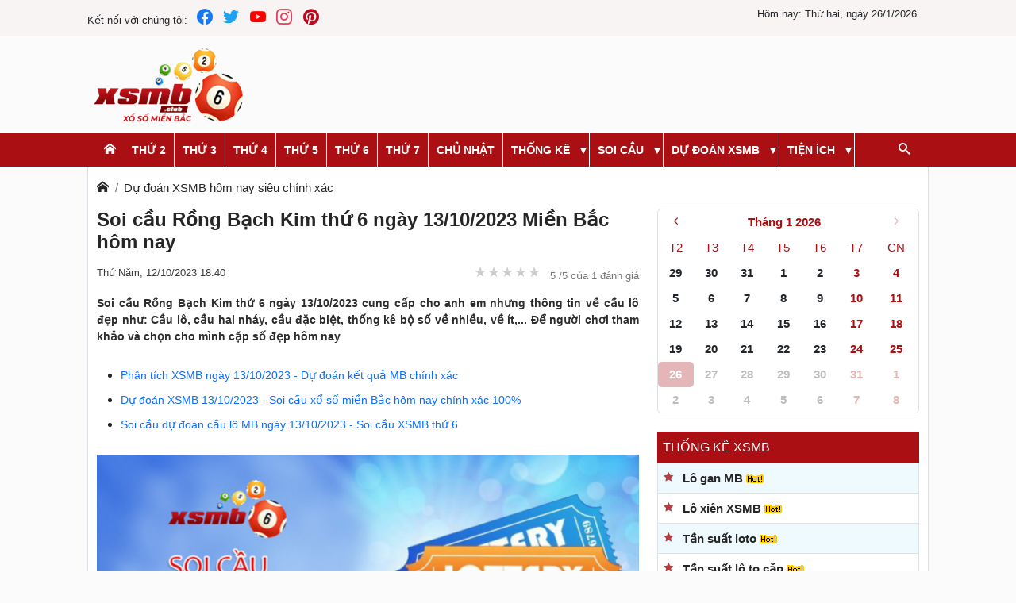

--- FILE ---
content_type: text/html; charset=UTF-8
request_url: https://xsmbonline.com/soi-cau-rong-bach-kim-ngay-13-10-2023-d2336.html
body_size: 30422
content:
<!DOCTYPE html> <html lang="vi" itemscope itemtype="http://schema.org/WebPage"> <head> <meta name="google-site-verification" content="dKRNJGDzNr3U_pB5-nG8VhvKAmcTaETBz66nxxuP130" /> <script type="text/javascript" src="/public/js/jquery-3.4.1.min.js"></script> <script defer type="text/javascript" src="/public/js/bootstrap.min.js?v=1"></script> <script defer type="text/javascript" src="/public/js/datepicker.min.js"></script> <script defer type="text/javascript" src="/public/js/jquery.rateit.min.js"></script> <link href="https://xsmbonline.com/" rel="dns-prefetch"> <meta http-equiv="content-type" content="text/html; charset=utf-8"> <meta http-equiv="x-ua-compatible" content="ie=edge"> <meta name="viewport" content="width=device-width,minimum-scale=1,initial-scale=1"> <meta name="msvalidate.01" content="7ED116A3B74981D117885E94C7464BCD" /> <meta property="fb:app_id" content="450317172597971" /> <meta name="google-site-verification" content="500N_HMSNR72Vc3LxlB0e4mHGafZmRe2BFPW1qBziOs" /> <title>Soi cầu Rồng Bạch Kim thứ 6 ngày 13/10/2023 Miền Bắc hôm nay</title> <meta name="description" content="Rồng bạch kim ngày 13/10/2023 chi tiết thống kê những cầu đẹp nhất hôm nay có xác suất về cao vào thứ 6 ngày 13/10/2023. Hoàn toàn miễn phí cho anh em tham khảo"/> <meta name="keywords" content="soi cầu rồng bạch kim 13/10/2023"/> <link rel="canonical" href="https://xsmbonline.com/soi-cau-rong-bach-kim-ngay-13-10-2023-d2336.html"/> <meta name="robots" content="index, follow"> <link rel="amphtml" href="https://xsmbonline.com/amp/soi-cau-rong-bach-kim-ngay-13-10-2023-d2336.html"/> <link rel="icon" href="https://xsmbonline.com/public/media/website/xsmb-favicon-192x192.png" sizes="32x32"> <link rel="icon" href="https://xsmbonline.com/public/media/website/xsmb-favicon-192x192.png" sizes="192x192"> <link rel="apple-touch-icon-precomposed" href="https://xsmbonline.com/public/media/website/xsmb-favicon-192x192.png"> <meta name="msapplication-TileImage" content="https://xsmbonline.com/public/media/website/xsmb-favicon-192x192.png"> <!--Meta Facebook Page Other--> <meta property="og:type" content="article"/> <meta property="og:title" content="Soi cầu Rồng Bạch Kim thứ 6 ngày 13/10/2023 Miền Bắc hôm nay"/> <meta property="og:description" content="Rồng bạch kim ngày 13/10/2023 chi tiết thống kê những cầu đẹp nhất hôm nay có xác suất về cao vào thứ 6 ngày 13/10/2023. Hoàn toàn miễn phí cho anh em tham khảo"/> <meta property="og:image" content="https://xsmbonline.com/public/media/auto-news/soi-cau-rong-bach-kim.jpg"/> <meta property="og:url" content="https://xsmbonline.com/soi-cau-rong-bach-kim-ngay-13-10-2023-d2336.html"/> <!--Meta Facebook Page Other--> <!--Meta Twitter Card --> <meta name="twitter:card" content="summary"/> <meta name="twitter:site" content="@xsmbclub" /> <meta name="twitter:title" content="Soi cầu Rồng Bạch Kim thứ 6 ngày 13/10/2023 Miền Bắc hôm nay"/> <meta name="twitter:description" content="Rồng bạch kim ngày 13/10/2023 chi tiết thống kê những cầu đẹp nhất hôm nay có xác suất về cao vào thứ 6 ngày 13/10/2023. Hoàn toàn miễn phí cho anh em tham khảo"/> <meta name="twitter:image" content="https://xsmbonline.com/public/media/auto-news/soi-cau-rong-bach-kim.jpg"/> <style> @charset "UTF-8"; /*! * Bootstrap v5.0.2 (https://getbootstrap.com/) * Copyright 2011-2021 The Bootstrap Authors * Copyright 2011-2021 Twitter, Inc. * Licensed under MIT (https://github.com/twbs/bootstrap/blob/main/LICENSE) */ :root { --bs-blue: #0d6efd; --bs-indigo: #6610f2; --bs-purple: #6f42c1; --bs-pink: #d63384; --bs-red: #dc3545; --bs-orange: #fd7e14; --bs-yellow: #ffc107; --bs-green: #198754; --bs-teal: #20c997; --bs-cyan: #0dcaf0; --bs-white: #fff; --bs-gray: #6c757d; --bs-gray-dark: #343a40; --bs-primary: #0d6efd; --bs-secondary: #6c757d; --bs-success: #198754; --bs-info: #0dcaf0; --bs-warning: #ffc107; --bs-danger: #dc3545; --bs-light: #f8f9fa; --bs-dark: #212529; --bs-font-sans-serif: system-ui, -apple-system, "Segoe UI", Roboto, "Helvetica Neue", Arial, "Noto Sans", "Liberation Sans", sans-serif, "Apple Color Emoji", "Segoe UI Emoji", "Segoe UI Symbol", "Noto Color Emoji"; --bs-font-monospace: SFMono-Regular, Menlo, Monaco, Consolas, "Liberation Mono", "Courier New", monospace; --bs-gradient: linear-gradient(180deg, rgba(255, 255, 255, 0.15), rgba(255, 255, 255, 0)); } *, *::before, *::after { box-sizing: border-box; } @media (prefers-reduced-motion: no-preference) { :root { scroll-behavior: smooth; } } body { margin: 0; font-family: var(--bs-font-sans-serif); font-size: 1rem; font-weight: 400; line-height: 1.5; color: #212529; background-color: #fff; -webkit-text-size-adjust: 100%; -webkit-tap-highlight-color: rgba(0, 0, 0, 0); } hr { margin: 1rem 0; color: inherit; background-color: currentColor; border: 0; opacity: 0.25; } hr:not([size]) { height: 1px; } h6, h5, h4, h3, h2, h1 { margin-top: 0; margin-bottom: 0.5rem; font-weight: 500; line-height: 1.2; } h1 { font-size: calc(1.375rem + 1.5vw); } @media (min-width: 1200px) { h1 { font-size: 2.5rem; } } h2 { font-size: calc(1.325rem + 0.9vw); } @media (min-width: 1200px) { h2 { font-size: 2rem; } } h3 { font-size: calc(1.3rem + 0.6vw); } @media (min-width: 1200px) { h3 { font-size: 1.75rem; } } h4 { font-size: calc(1.275rem + 0.3vw); } @media (min-width: 1200px) { h4 { font-size: 1.5rem; } } h5 { font-size: 1.25rem; } h6 { font-size: 1rem; } p { margin-top: 0; margin-bottom: 1rem; } abbr[title], abbr[data-bs-original-title] { text-decoration: underline dotted; cursor: help; text-decoration-skip-ink: none; } address { margin-bottom: 1rem; font-style: normal; line-height: inherit; } ol, ul { padding-left: 2rem; } ol, ul, dl { margin-top: 0; margin-bottom: 1rem; } ol ol, ul ul, ol ul, ul ol { margin-bottom: 0; } dt { font-weight: 700; } dd { margin-bottom: 0.5rem; margin-left: 0; } blockquote { margin: 0 0 1rem; } b, strong { font-weight: bolder; } small { font-size: 0.875em; } mark { padding: 0.2em; background-color: #fcf8e3; } sub, sup { position: relative; font-size: 0.75em; line-height: 0; vertical-align: baseline; } sub { bottom: -0.25em; } sup { top: -0.5em; } a { color: #0d6efd; text-decoration: underline; } a:hover { color: #0a58ca; } a:not([href]):not([class]), a:not([href]):not([class]):hover { color: inherit; text-decoration: none; } pre, code, kbd, samp { font-family: var(--bs-font-monospace); font-size: 1em; direction: ltr /* rtl:ignore */; unicode-bidi: bidi-override; } pre { display: block; margin-top: 0; margin-bottom: 1rem; overflow: auto; font-size: 0.875em; } pre code { font-size: inherit; color: inherit; word-break: normal; } code { font-size: 0.875em; color: #d63384; word-wrap: break-word; } a > code { color: inherit; } kbd { padding: 0.2rem 0.4rem; font-size: 0.875em; color: #fff; background-color: #212529; border-radius: 0.2rem; } kbd kbd { padding: 0; font-size: 1em; font-weight: 700; } figure { margin: 0 0 1rem; } img, svg { vertical-align: middle; } table { caption-side: bottom; border-collapse: collapse; } caption { padding-top: 0.5rem; padding-bottom: 0.5rem; color: #6c757d; text-align: left; } th { text-align: inherit; text-align: -webkit-match-parent; } thead, tbody, tfoot, tr, td, th { border-color: inherit; border-style: solid; border-width: 0; } label { display: inline-block; } button { border-radius: 0; } button:focus:not(:focus-visible) { outline: 0; } input, button, select, optgroup, textarea { margin: 0; font-family: inherit; font-size: inherit; line-height: inherit; } button, select { text-transform: none; } [role=button] { cursor: pointer; } select { word-wrap: normal; } select:disabled { opacity: 1; } [list]::-webkit-calendar-picker-indicator { display: none; } button, [type=button], [type=reset], [type=submit] { -webkit-appearance: button; } button:not(:disabled), [type=button]:not(:disabled), [type=reset]:not(:disabled), [type=submit]:not(:disabled) { cursor: pointer; } ::-moz-focus-inner { padding: 0; border-style: none; } textarea { resize: vertical; } fieldset { min-width: 0; padding: 0; margin: 0; border: 0; } legend { float: left; width: 100%; padding: 0; margin-bottom: 0.5rem; font-size: calc(1.275rem + 0.3vw); line-height: inherit; } @media (min-width: 1200px) { legend { font-size: 1.5rem; } } legend + * { clear: left; } ::-webkit-datetime-edit-fields-wrapper, ::-webkit-datetime-edit-text, ::-webkit-datetime-edit-minute, ::-webkit-datetime-edit-hour-field, ::-webkit-datetime-edit-day-field, ::-webkit-datetime-edit-month-field, ::-webkit-datetime-edit-year-field { padding: 0; } ::-webkit-inner-spin-button { height: auto; } [type=search] { outline-offset: -2px; -webkit-appearance: textfield; } /* rtl:raw: [type="tel"], [type="url"], [type="email"], [type="number"] { direction: ltr; } */ ::-webkit-search-decoration { -webkit-appearance: none; } ::-webkit-color-swatch-wrapper { padding: 0; } ::file-selector-button { font: inherit; } ::-webkit-file-upload-button { font: inherit; -webkit-appearance: button; } output { display: inline-block; } iframe { border: 0; } summary { display: list-item; cursor: pointer; } progress { vertical-align: baseline; } [hidden] { display: none !important; } /*.h1 { @extend h1; } .h2 { @extend h2; } .h3 { @extend h3; } .h4 { @extend h4; } .h5 { @extend h5; } .h6 { @extend h6; } .lead { @include font-size($lead-font-size); font-weight: $lead-font-weight; }*/ /*.small { @extend small; } .mark { @extend mark; }*/ .list-unstyled { padding-left: 0; list-style: none; } .list-inline { padding-left: 0; list-style: none; } .list-inline-item { display: inline-block; } .list-inline-item:not(:last-child) { margin-right: 0.5rem; } /*.initialism { @include font-size($initialism-font-size); text-transform: uppercase; }*/ /* .blockquote { margin-bottom: $blockquote-margin-y; @include font-size($blockquote-font-size); > :last-child { margin-bottom: 0; } } .blockquote-footer { margin-top: -$blockquote-margin-y; margin-bottom: $blockquote-margin-y; @include font-size($blockquote-footer-font-size); color: $blockquote-footer-color; &::before { content: "\2014\00A0"; // em dash, nbsp } }*/ .container, .container-fluid, .container-xxl, .container-xl, .container-lg, .container-md, .container-sm { width: 100%; padding-right: var(--bs-gutter-x, 0.75rem); padding-left: var(--bs-gutter-x, 0.75rem); margin-right: auto; margin-left: auto; } .container-lg, .container { max-width: 540px; } .container-lg, .container { max-width: 720px; } @media (min-width: 992px) { .container-lg, .container { max-width: 960px; } } .container-lg, .container { max-width: 1140px; } .container-lg, .container { max-width: 1320px; } .row { --bs-gutter-x: 1.5rem; --bs-gutter-y: 0; display: flex; flex-wrap: wrap; margin-top: calc(var(--bs-gutter-y) * -1); margin-right: calc(var(--bs-gutter-x) * -0.5); margin-left: calc(var(--bs-gutter-x) * -0.5); } .row > * { flex-shrink: 0; width: 100%; max-width: 100%; padding-right: calc(var(--bs-gutter-x) * 0.5); padding-left: calc(var(--bs-gutter-x) * 0.5); margin-top: var(--bs-gutter-y); } .col { flex: 1 0 0%; } .row-cols-auto > * { flex: 0 0 auto; width: auto; } .row-cols-1 > * { flex: 0 0 auto; width: 100%; } .row-cols-2 > * { flex: 0 0 auto; width: 50%; } .row-cols-3 > * { flex: 0 0 auto; width: 33.3333333333%; } .row-cols-4 > * { flex: 0 0 auto; width: 25%; } .row-cols-5 > * { flex: 0 0 auto; width: 20%; } .row-cols-6 > * { flex: 0 0 auto; width: 16.6666666667%; } @media (min-width: 992px) { .col-lg { flex: 1 0 0%; } .row-cols-lg-auto > * { flex: 0 0 auto; width: auto; } .row-cols-lg-1 > * { flex: 0 0 auto; width: 100%; } .row-cols-lg-2 > * { flex: 0 0 auto; width: 50%; } .row-cols-lg-3 > * { flex: 0 0 auto; width: 33.3333333333%; } .row-cols-lg-4 > * { flex: 0 0 auto; width: 25%; } .row-cols-lg-5 > * { flex: 0 0 auto; width: 20%; } .row-cols-lg-6 > * { flex: 0 0 auto; width: 16.6666666667%; } } .col-auto { flex: 0 0 auto; width: auto; } .col-1 { flex: 0 0 auto; width: 8.33333333%; } .col-2 { flex: 0 0 auto; width: 16.66666667%; } .col-3 { flex: 0 0 auto; width: 25%; } .col-4 { flex: 0 0 auto; width: 33.33333333%; } .col-5 { flex: 0 0 auto; width: 41.66666667%; } .col-6 { flex: 0 0 auto; width: 50%; } .col-7 { flex: 0 0 auto; width: 58.33333333%; } .col-8 { flex: 0 0 auto; width: 66.66666667%; } .col-9 { flex: 0 0 auto; width: 75%; } .col-10 { flex: 0 0 auto; width: 83.33333333%; } .col-11 { flex: 0 0 auto; width: 91.66666667%; } .col-12 { flex: 0 0 auto; width: 100%; } .offset-1 { margin-left: 8.33333333%; } .offset-2 { margin-left: 16.66666667%; } .offset-3 { margin-left: 25%; } .offset-4 { margin-left: 33.33333333%; } .offset-5 { margin-left: 41.66666667%; } .offset-6 { margin-left: 50%; } .offset-7 { margin-left: 58.33333333%; } .offset-8 { margin-left: 66.66666667%; } .offset-9 { margin-left: 75%; } .offset-10 { margin-left: 83.33333333%; } .offset-11 { margin-left: 91.66666667%; } .g-0, .gx-0 { --bs-gutter-x: 0; } .g-0, .gy-0 { --bs-gutter-y: 0; } .g-1, .gx-1 { --bs-gutter-x: 0.25rem; } .g-1, .gy-1 { --bs-gutter-y: 0.25rem; } .g-2, .gx-2 { --bs-gutter-x: 0.5rem; } .g-2, .gy-2 { --bs-gutter-y: 0.5rem; } .g-3, .gx-3 { --bs-gutter-x: 1rem; } .g-3, .gy-3 { --bs-gutter-y: 1rem; } .g-4, .gx-4 { --bs-gutter-x: 1.5rem; } .g-4, .gy-4 { --bs-gutter-y: 1.5rem; } .g-5, .gx-5 { --bs-gutter-x: 3rem; } .g-5, .gy-5 { --bs-gutter-y: 3rem; } @media (min-width: 992px) { .col-lg-auto { flex: 0 0 auto; width: auto; } .col-lg-1 { flex: 0 0 auto; width: 8.33333333%; } .col-lg-2 { flex: 0 0 auto; width: 16.66666667%; } .col-lg-3 { flex: 0 0 auto; width: 25%; } .col-lg-4 { flex: 0 0 auto; width: 33.33333333%; } .col-lg-5 { flex: 0 0 auto; width: 41.66666667%; } .col-lg-6 { flex: 0 0 auto; width: 50%; } .col-lg-7 { flex: 0 0 auto; width: 58.33333333%; } .col-lg-8 { flex: 0 0 auto; width: 66.66666667%; } .col-lg-9 { flex: 0 0 auto; width: 75%; } .col-lg-10 { flex: 0 0 auto; width: 83.33333333%; } .col-lg-11 { flex: 0 0 auto; width: 91.66666667%; } .col-lg-12 { flex: 0 0 auto; width: 100%; } .offset-lg-0 { margin-left: 0; } .offset-lg-1 { margin-left: 8.33333333%; } .offset-lg-2 { margin-left: 16.66666667%; } .offset-lg-3 { margin-left: 25%; } .offset-lg-4 { margin-left: 33.33333333%; } .offset-lg-5 { margin-left: 41.66666667%; } .offset-lg-6 { margin-left: 50%; } .offset-lg-7 { margin-left: 58.33333333%; } .offset-lg-8 { margin-left: 66.66666667%; } .offset-lg-9 { margin-left: 75%; } .offset-lg-10 { margin-left: 83.33333333%; } .offset-lg-11 { margin-left: 91.66666667%; } .g-lg-0, .gx-lg-0 { --bs-gutter-x: 0; } .g-lg-0, .gy-lg-0 { --bs-gutter-y: 0; } .g-lg-1, .gx-lg-1 { --bs-gutter-x: 0.25rem; } .g-lg-1, .gy-lg-1 { --bs-gutter-y: 0.25rem; } .g-lg-2, .gx-lg-2 { --bs-gutter-x: 0.5rem; } .g-lg-2, .gy-lg-2 { --bs-gutter-y: 0.5rem; } .g-lg-3, .gx-lg-3 { --bs-gutter-x: 1rem; } .g-lg-3, .gy-lg-3 { --bs-gutter-y: 1rem; } .g-lg-4, .gx-lg-4 { --bs-gutter-x: 1.5rem; } .g-lg-4, .gy-lg-4 { --bs-gutter-y: 1.5rem; } .g-lg-5, .gx-lg-5 { --bs-gutter-x: 3rem; } .g-lg-5, .gy-lg-5 { --bs-gutter-y: 3rem; } } .table { --bs-table-bg: transparent; --bs-table-accent-bg: transparent; --bs-table-striped-color: #212529; --bs-table-striped-bg: rgba(0, 0, 0, 0.05); --bs-table-active-color: #212529; --bs-table-active-bg: rgba(0, 0, 0, 0.1); --bs-table-hover-color: #212529; --bs-table-hover-bg: rgba(0, 0, 0, 0.075); width: 100%; margin-bottom: 1rem; color: #212529; vertical-align: top; border-color: #dee2e6; } .table > :not(caption) > * > * { padding: 0.5rem 0.5rem; background-color: var(--bs-table-bg); border-bottom-width: 1px; box-shadow: inset 0 0 0 9999px var(--bs-table-accent-bg); } .table > tbody { vertical-align: inherit; } .table > thead { vertical-align: bottom; } .table > :not(:last-child) > :last-child > * { border-bottom-color: currentColor; } .caption-top { caption-side: top; } .table-sm > :not(caption) > * > * { padding: 0.25rem 0.25rem; } .table-bordered > :not(caption) > * { border-width: 1px 0; } .table-bordered > :not(caption) > * > * { border-width: 0 1px; } .table-borderless > :not(caption) > * > * { border-bottom-width: 0; } .table-striped > tbody > tr:nth-of-type(odd) { --bs-table-accent-bg: var(--bs-table-striped-bg); color: var(--bs-table-striped-color); } .table-active { --bs-table-accent-bg: var(--bs-table-active-bg); color: var(--bs-table-active-color); } .table-hover > tbody > tr:hover { --bs-table-accent-bg: var(--bs-table-hover-bg); color: var(--bs-table-hover-color); } .table-primary { --bs-table-bg: #cfe2ff; --bs-table-striped-bg: #c5d7f2; --bs-table-striped-color: #000; --bs-table-active-bg: #bacbe6; --bs-table-active-color: #000; --bs-table-hover-bg: #bfd1ec; --bs-table-hover-color: #000; color: #000; border-color: #bacbe6; } .table-secondary { --bs-table-bg: #e2e3e5; --bs-table-striped-bg: #d7d8da; --bs-table-striped-color: #000; --bs-table-active-bg: #cbccce; --bs-table-active-color: #000; --bs-table-hover-bg: #d1d2d4; --bs-table-hover-color: #000; color: #000; border-color: #cbccce; } .table-success { --bs-table-bg: #d1e7dd; --bs-table-striped-bg: #c7dbd2; --bs-table-striped-color: #000; --bs-table-active-bg: #bcd0c7; --bs-table-active-color: #000; --bs-table-hover-bg: #c1d6cc; --bs-table-hover-color: #000; color: #000; border-color: #bcd0c7; } .table-info { --bs-table-bg: #cff4fc; --bs-table-striped-bg: #c5e8ef; --bs-table-striped-color: #000; --bs-table-active-bg: #badce3; --bs-table-active-color: #000; --bs-table-hover-bg: #bfe2e9; --bs-table-hover-color: #000; color: #000; border-color: #badce3; } .table-warning { --bs-table-bg: #fff3cd; --bs-table-striped-bg: #f2e7c3; --bs-table-striped-color: #000; --bs-table-active-bg: #e6dbb9; --bs-table-active-color: #000; --bs-table-hover-bg: #ece1be; --bs-table-hover-color: #000; color: #000; border-color: #e6dbb9; } .table-danger { --bs-table-bg: #f8d7da; --bs-table-striped-bg: #eccccf; --bs-table-striped-color: #000; --bs-table-active-bg: #dfc2c4; --bs-table-active-color: #000; --bs-table-hover-bg: #e5c7ca; --bs-table-hover-color: #000; color: #000; border-color: #dfc2c4; } .table-light { --bs-table-bg: #f8f9fa; --bs-table-striped-bg: #ecedee; --bs-table-striped-color: #000; --bs-table-active-bg: #dfe0e1; --bs-table-active-color: #000; --bs-table-hover-bg: #e5e6e7; --bs-table-hover-color: #000; color: #000; border-color: #dfe0e1; } .table-dark { --bs-table-bg: #212529; --bs-table-striped-bg: #2c3034; --bs-table-striped-color: #fff; --bs-table-active-bg: #373b3e; --bs-table-active-color: #fff; --bs-table-hover-bg: #323539; --bs-table-hover-color: #fff; color: #fff; border-color: #373b3e; } .table-responsive { overflow-x: auto; -webkit-overflow-scrolling: touch; } @media (max-width: 991.98px) { .table-responsive-lg { overflow-x: auto; -webkit-overflow-scrolling: touch; } } .form-control { display: block; width: 100%; padding: 0.375rem 0.75rem; font-size: 1rem; font-weight: 400; line-height: 1.5; color: #212529; background-color: #fff; background-clip: padding-box; border: 1px solid #ced4da; appearance: none; border-radius: 0.25rem; transition: border-color 0.15s ease-in-out, box-shadow 0.15s ease-in-out; } @media (prefers-reduced-motion: reduce) { .form-control { transition: none; } } .form-control[type=file] { overflow: hidden; } .form-control[type=file]:not(:disabled):not([readonly]) { cursor: pointer; } .form-control:focus { color: #212529; background-color: #fff; border-color: #86b7fe; outline: 0; box-shadow: 0 0 0 0.25rem rgba(13, 110, 253, 0.25); } .form-control::-webkit-date-and-time-value { height: 1.5em; } .form-control::placeholder { color: #6c757d; opacity: 1; } .form-control:disabled, .form-control[readonly] { background-color: #e9ecef; opacity: 1; } .form-control::file-selector-button { padding: 0.375rem 0.75rem; margin: -0.375rem -0.75rem; margin-inline-end: 0.75rem; color: #212529; background-color: #e9ecef; pointer-events: none; border-color: inherit; border-style: solid; border-width: 0; border-inline-end-width: 1px; border-radius: 0; transition: color 0.15s ease-in-out, background-color 0.15s ease-in-out, border-color 0.15s ease-in-out, box-shadow 0.15s ease-in-out; } @media (prefers-reduced-motion: reduce) { .form-control::file-selector-button { transition: none; } } .form-control:hover:not(:disabled):not([readonly])::file-selector-button { background-color: #dde0e3; } .form-control::-webkit-file-upload-button { padding: 0.375rem 0.75rem; margin: -0.375rem -0.75rem; margin-inline-end: 0.75rem; color: #212529; background-color: #e9ecef; pointer-events: none; border-color: inherit; border-style: solid; border-width: 0; border-inline-end-width: 1px; border-radius: 0; transition: color 0.15s ease-in-out, background-color 0.15s ease-in-out, border-color 0.15s ease-in-out, box-shadow 0.15s ease-in-out; } @media (prefers-reduced-motion: reduce) { .form-control::-webkit-file-upload-button { transition: none; } } .form-control:hover:not(:disabled):not([readonly])::-webkit-file-upload-button { background-color: #dde0e3; } /*.form-control-plaintext { display: block; width: 100%; padding: $input-padding-y 0; margin-bottom: 0; // match inputs if this class comes on inputs with default margins line-height: $input-line-height; color: $input-plaintext-color; background-color: transparent; border: solid transparent; border-width: $input-border-width 0; &.form-control-sm, &.form-control-lg { padding-right: 0; padding-left: 0; } }*/ .form-control-sm { min-height: calc(1.5em + (0.5rem + 2px)); padding: 0.25rem 0.5rem; font-size: 0.875rem; border-radius: 0.2rem; } .form-control-sm::file-selector-button { padding: 0.25rem 0.5rem; margin: -0.25rem -0.5rem; margin-inline-end: 0.5rem; } .form-control-sm::-webkit-file-upload-button { padding: 0.25rem 0.5rem; margin: -0.25rem -0.5rem; margin-inline-end: 0.5rem; } /*.form-control-lg { min-height: $input-height-lg; padding: $input-padding-y-lg $input-padding-x-lg; @include font-size($input-font-size-lg); @include border-radius($input-border-radius-lg); &::file-selector-button { padding: $input-padding-y-lg $input-padding-x-lg; margin: (-$input-padding-y-lg) (-$input-padding-x-lg); margin-inline-end: $input-padding-x-lg; } &::-webkit-file-upload-button { padding: $input-padding-y-lg $input-padding-x-lg; margin: (-$input-padding-y-lg) (-$input-padding-x-lg); margin-inline-end: $input-padding-x-lg; } }*/ /*textarea { &.form-control { min-height: $input-height; } &.form-control-sm { min-height: $input-height-sm; } &.form-control-lg { min-height: $input-height-lg; } }*/ /*.form-control-color { max-width: 3rem; height: auto; // Override fixed browser height padding: $input-padding-y; &:not(:disabled):not([readonly]) { cursor: pointer; } &::-moz-color-swatch { height: if(unit($input-line-height) == "", $input-line-height * 1em, $input-line-height); @include border-radius($input-border-radius); } &::-webkit-color-swatch { height: if(unit($input-line-height) == "", $input-line-height * 1em, $input-line-height); @include border-radius($input-border-radius); } }*/ .form-select { display: block; width: 100%; padding: 0.375rem 2.25rem 0.375rem 0.75rem; -moz-padding-start: calc(0.75rem - 3px); font-size: 1rem; font-weight: 400; line-height: 1.5; color: #212529; background-color: #fff; background-image: url("data:image/svg+xml,%3csvg xmlns='http://www.w3.org/2000/svg' viewBox='0 0 16 16'%3e%3cpath fill='none' stroke='%23343a40' stroke-linecap='round' stroke-linejoin='round' stroke-width='2' d='M2 5l6 6 6-6'/%3e%3c/svg%3e"); background-repeat: no-repeat; background-position: right 0.75rem center; background-size: 16px 12px; border: 1px solid #ced4da; border-radius: 0.25rem; transition: border-color 0.15s ease-in-out, box-shadow 0.15s ease-in-out; appearance: none; } @media (prefers-reduced-motion: reduce) { .form-select { transition: none; } } .form-select:focus { border-color: #86b7fe; outline: 0; box-shadow: 0 0 0 0.25rem rgba(13, 110, 253, 0.25); } .form-select[multiple], .form-select[size]:not([size="1"]) { padding-right: 0.75rem; background-image: none; } .form-select:disabled { background-color: #e9ecef; } .form-select:-moz-focusring { color: transparent; text-shadow: 0 0 0 #212529; } .form-select-sm { padding-top: 0.25rem; padding-bottom: 0.25rem; padding-left: 0.5rem; font-size: 0.875rem; } /*.form-select-lg { padding-top: $form-select-padding-y-lg; padding-bottom: $form-select-padding-y-lg; padding-left: $form-select-padding-x-lg; @include font-size($form-select-font-size-lg); }*/ .btn { display: inline-block; font-weight: 400; line-height: 1.5; color: #212529; text-align: center; text-decoration: none; vertical-align: middle; cursor: pointer; user-select: none; background-color: transparent; border: 1px solid transparent; padding: 0.375rem 0.75rem; font-size: 1rem; border-radius: 0.25rem; transition: color 0.15s ease-in-out, background-color 0.15s ease-in-out, border-color 0.15s ease-in-out, box-shadow 0.15s ease-in-out; } @media (prefers-reduced-motion: reduce) { .btn { transition: none; } } .btn:hover { color: #212529; } .btn-check:focus + .btn, .btn:focus { outline: 0; box-shadow: 0 0 0 0.25rem rgba(13, 110, 253, 0.25); } .btn:disabled, .btn.disabled, fieldset:disabled .btn { pointer-events: none; opacity: 0.65; } .btn-primary { color: #fff; background-color: #0d6efd; border-color: #0d6efd; } .btn-primary:hover { color: #fff; background-color: #0b5ed7; border-color: #0a58ca; } .btn-check:focus + .btn-primary, .btn-primary:focus { color: #fff; background-color: #0b5ed7; border-color: #0a58ca; box-shadow: 0 0 0 0.25rem rgba(49, 132, 253, 0.5); } .btn-check:checked + .btn-primary, .btn-check:active + .btn-primary, .btn-primary:active, .btn-primary.active, .show > .btn-primary.dropdown-toggle { color: #fff; background-color: #0a58ca; border-color: #0a53be; } .btn-check:checked + .btn-primary:focus, .btn-check:active + .btn-primary:focus, .btn-primary:active:focus, .btn-primary.active:focus, .show > .btn-primary.dropdown-toggle:focus { box-shadow: 0 0 0 0.25rem rgba(49, 132, 253, 0.5); } .btn-primary:disabled, .btn-primary.disabled { color: #fff; background-color: #0d6efd; border-color: #0d6efd; } .btn-secondary { color: #fff; background-color: #6c757d; border-color: #6c757d; } .btn-secondary:hover { color: #fff; background-color: #5c636a; border-color: #565e64; } .btn-check:focus + .btn-secondary, .btn-secondary:focus { color: #fff; background-color: #5c636a; border-color: #565e64; box-shadow: 0 0 0 0.25rem rgba(130, 138, 145, 0.5); } .btn-check:checked + .btn-secondary, .btn-check:active + .btn-secondary, .btn-secondary:active, .btn-secondary.active, .show > .btn-secondary.dropdown-toggle { color: #fff; background-color: #565e64; border-color: #51585e; } .btn-check:checked + .btn-secondary:focus, .btn-check:active + .btn-secondary:focus, .btn-secondary:active:focus, .btn-secondary.active:focus, .show > .btn-secondary.dropdown-toggle:focus { box-shadow: 0 0 0 0.25rem rgba(130, 138, 145, 0.5); } .btn-secondary:disabled, .btn-secondary.disabled { color: #fff; background-color: #6c757d; border-color: #6c757d; } .btn-success { color: #fff; background-color: #198754; border-color: #198754; } .btn-success:hover { color: #fff; background-color: #157347; border-color: #146c43; } .btn-check:focus + .btn-success, .btn-success:focus { color: #fff; background-color: #157347; border-color: #146c43; box-shadow: 0 0 0 0.25rem rgba(60, 153, 110, 0.5); } .btn-check:checked + .btn-success, .btn-check:active + .btn-success, .btn-success:active, .btn-success.active, .show > .btn-success.dropdown-toggle { color: #fff; background-color: #146c43; border-color: #13653f; } .btn-check:checked + .btn-success:focus, .btn-check:active + .btn-success:focus, .btn-success:active:focus, .btn-success.active:focus, .show > .btn-success.dropdown-toggle:focus { box-shadow: 0 0 0 0.25rem rgba(60, 153, 110, 0.5); } .btn-success:disabled, .btn-success.disabled { color: #fff; background-color: #198754; border-color: #198754; } .btn-info { color: #000; background-color: #0dcaf0; border-color: #0dcaf0; } .btn-info:hover { color: #000; background-color: #31d2f2; border-color: #25cff2; } .btn-check:focus + .btn-info, .btn-info:focus { color: #000; background-color: #31d2f2; border-color: #25cff2; box-shadow: 0 0 0 0.25rem rgba(11, 172, 204, 0.5); } .btn-check:checked + .btn-info, .btn-check:active + .btn-info, .btn-info:active, .btn-info.active, .show > .btn-info.dropdown-toggle { color: #000; background-color: #3dd5f3; border-color: #25cff2; } .btn-check:checked + .btn-info:focus, .btn-check:active + .btn-info:focus, .btn-info:active:focus, .btn-info.active:focus, .show > .btn-info.dropdown-toggle:focus { box-shadow: 0 0 0 0.25rem rgba(11, 172, 204, 0.5); } .btn-info:disabled, .btn-info.disabled { color: #000; background-color: #0dcaf0; border-color: #0dcaf0; } .btn-warning { color: #000; background-color: #ffc107; border-color: #ffc107; } .btn-warning:hover { color: #000; background-color: #ffca2c; border-color: #ffc720; } .btn-check:focus + .btn-warning, .btn-warning:focus { color: #000; background-color: #ffca2c; border-color: #ffc720; box-shadow: 0 0 0 0.25rem rgba(217, 164, 6, 0.5); } .btn-check:checked + .btn-warning, .btn-check:active + .btn-warning, .btn-warning:active, .btn-warning.active, .show > .btn-warning.dropdown-toggle { color: #000; background-color: #ffcd39; border-color: #ffc720; } .btn-check:checked + .btn-warning:focus, .btn-check:active + .btn-warning:focus, .btn-warning:active:focus, .btn-warning.active:focus, .show > .btn-warning.dropdown-toggle:focus { box-shadow: 0 0 0 0.25rem rgba(217, 164, 6, 0.5); } .btn-warning:disabled, .btn-warning.disabled { color: #000; background-color: #ffc107; border-color: #ffc107; } .btn-danger { color: #fff; background-color: #dc3545; border-color: #dc3545; } .btn-danger:hover { color: #fff; background-color: #bb2d3b; border-color: #b02a37; } .btn-check:focus + .btn-danger, .btn-danger:focus { color: #fff; background-color: #bb2d3b; border-color: #b02a37; box-shadow: 0 0 0 0.25rem rgba(225, 83, 97, 0.5); } .btn-check:checked + .btn-danger, .btn-check:active + .btn-danger, .btn-danger:active, .btn-danger.active, .show > .btn-danger.dropdown-toggle { color: #fff; background-color: #b02a37; border-color: #a52834; } .btn-check:checked + .btn-danger:focus, .btn-check:active + .btn-danger:focus, .btn-danger:active:focus, .btn-danger.active:focus, .show > .btn-danger.dropdown-toggle:focus { box-shadow: 0 0 0 0.25rem rgba(225, 83, 97, 0.5); } .btn-danger:disabled, .btn-danger.disabled { color: #fff; background-color: #dc3545; border-color: #dc3545; } .btn-light { color: #000; background-color: #f8f9fa; border-color: #f8f9fa; } .btn-light:hover { color: #000; background-color: #f9fafb; border-color: #f9fafb; } .btn-check:focus + .btn-light, .btn-light:focus { color: #000; background-color: #f9fafb; border-color: #f9fafb; box-shadow: 0 0 0 0.25rem rgba(211, 212, 213, 0.5); } .btn-check:checked + .btn-light, .btn-check:active + .btn-light, .btn-light:active, .btn-light.active, .show > .btn-light.dropdown-toggle { color: #000; background-color: #f9fafb; border-color: #f9fafb; } .btn-check:checked + .btn-light:focus, .btn-check:active + .btn-light:focus, .btn-light:active:focus, .btn-light.active:focus, .show > .btn-light.dropdown-toggle:focus { box-shadow: 0 0 0 0.25rem rgba(211, 212, 213, 0.5); } .btn-light:disabled, .btn-light.disabled { color: #000; background-color: #f8f9fa; border-color: #f8f9fa; } .btn-dark { color: #fff; background-color: #212529; border-color: #212529; } .btn-dark:hover { color: #fff; background-color: #1c1f23; border-color: #1a1e21; } .btn-check:focus + .btn-dark, .btn-dark:focus { color: #fff; background-color: #1c1f23; border-color: #1a1e21; box-shadow: 0 0 0 0.25rem rgba(66, 70, 73, 0.5); } .btn-check:checked + .btn-dark, .btn-check:active + .btn-dark, .btn-dark:active, .btn-dark.active, .show > .btn-dark.dropdown-toggle { color: #fff; background-color: #1a1e21; border-color: #191c1f; } .btn-check:checked + .btn-dark:focus, .btn-check:active + .btn-dark:focus, .btn-dark:active:focus, .btn-dark.active:focus, .show > .btn-dark.dropdown-toggle:focus { box-shadow: 0 0 0 0.25rem rgba(66, 70, 73, 0.5); } .btn-dark:disabled, .btn-dark.disabled { color: #fff; background-color: #212529; border-color: #212529; } .btn-outline-primary { color: #0d6efd; border-color: #0d6efd; } .btn-outline-primary:hover { color: #fff; background-color: #0d6efd; border-color: #0d6efd; } .btn-check:focus + .btn-outline-primary, .btn-outline-primary:focus { box-shadow: 0 0 0 0.25rem rgba(13, 110, 253, 0.5); } .btn-check:checked + .btn-outline-primary, .btn-check:active + .btn-outline-primary, .btn-outline-primary:active, .btn-outline-primary.active, .btn-outline-primary.dropdown-toggle.show { color: #fff; background-color: #0d6efd; border-color: #0d6efd; } .btn-check:checked + .btn-outline-primary:focus, .btn-check:active + .btn-outline-primary:focus, .btn-outline-primary:active:focus, .btn-outline-primary.active:focus, .btn-outline-primary.dropdown-toggle.show:focus { box-shadow: 0 0 0 0.25rem rgba(13, 110, 253, 0.5); } .btn-outline-primary:disabled, .btn-outline-primary.disabled { color: #0d6efd; background-color: transparent; } .btn-outline-secondary { color: #6c757d; border-color: #6c757d; } .btn-outline-secondary:hover { color: #fff; background-color: #6c757d; border-color: #6c757d; } .btn-check:focus + .btn-outline-secondary, .btn-outline-secondary:focus { box-shadow: 0 0 0 0.25rem rgba(108, 117, 125, 0.5); } .btn-check:checked + .btn-outline-secondary, .btn-check:active + .btn-outline-secondary, .btn-outline-secondary:active, .btn-outline-secondary.active, .btn-outline-secondary.dropdown-toggle.show { color: #fff; background-color: #6c757d; border-color: #6c757d; } .btn-check:checked + .btn-outline-secondary:focus, .btn-check:active + .btn-outline-secondary:focus, .btn-outline-secondary:active:focus, .btn-outline-secondary.active:focus, .btn-outline-secondary.dropdown-toggle.show:focus { box-shadow: 0 0 0 0.25rem rgba(108, 117, 125, 0.5); } .btn-outline-secondary:disabled, .btn-outline-secondary.disabled { color: #6c757d; background-color: transparent; } .btn-outline-success { color: #198754; border-color: #198754; } .btn-outline-success:hover { color: #fff; background-color: #198754; border-color: #198754; } .btn-check:focus + .btn-outline-success, .btn-outline-success:focus { box-shadow: 0 0 0 0.25rem rgba(25, 135, 84, 0.5); } .btn-check:checked + .btn-outline-success, .btn-check:active + .btn-outline-success, .btn-outline-success:active, .btn-outline-success.active, .btn-outline-success.dropdown-toggle.show { color: #fff; background-color: #198754; border-color: #198754; } .btn-check:checked + .btn-outline-success:focus, .btn-check:active + .btn-outline-success:focus, .btn-outline-success:active:focus, .btn-outline-success.active:focus, .btn-outline-success.dropdown-toggle.show:focus { box-shadow: 0 0 0 0.25rem rgba(25, 135, 84, 0.5); } .btn-outline-success:disabled, .btn-outline-success.disabled { color: #198754; background-color: transparent; } .btn-outline-info { color: #0dcaf0; border-color: #0dcaf0; } .btn-outline-info:hover { color: #000; background-color: #0dcaf0; border-color: #0dcaf0; } .btn-check:focus + .btn-outline-info, .btn-outline-info:focus { box-shadow: 0 0 0 0.25rem rgba(13, 202, 240, 0.5); } .btn-check:checked + .btn-outline-info, .btn-check:active + .btn-outline-info, .btn-outline-info:active, .btn-outline-info.active, .btn-outline-info.dropdown-toggle.show { color: #000; background-color: #0dcaf0; border-color: #0dcaf0; } .btn-check:checked + .btn-outline-info:focus, .btn-check:active + .btn-outline-info:focus, .btn-outline-info:active:focus, .btn-outline-info.active:focus, .btn-outline-info.dropdown-toggle.show:focus { box-shadow: 0 0 0 0.25rem rgba(13, 202, 240, 0.5); } .btn-outline-info:disabled, .btn-outline-info.disabled { color: #0dcaf0; background-color: transparent; } .btn-outline-warning { color: #ffc107; border-color: #ffc107; } .btn-outline-warning:hover { color: #000; background-color: #ffc107; border-color: #ffc107; } .btn-check:focus + .btn-outline-warning, .btn-outline-warning:focus { box-shadow: 0 0 0 0.25rem rgba(255, 193, 7, 0.5); } .btn-check:checked + .btn-outline-warning, .btn-check:active + .btn-outline-warning, .btn-outline-warning:active, .btn-outline-warning.active, .btn-outline-warning.dropdown-toggle.show { color: #000; background-color: #ffc107; border-color: #ffc107; } .btn-check:checked + .btn-outline-warning:focus, .btn-check:active + .btn-outline-warning:focus, .btn-outline-warning:active:focus, .btn-outline-warning.active:focus, .btn-outline-warning.dropdown-toggle.show:focus { box-shadow: 0 0 0 0.25rem rgba(255, 193, 7, 0.5); } .btn-outline-warning:disabled, .btn-outline-warning.disabled { color: #ffc107; background-color: transparent; } .btn-outline-danger { color: #dc3545; border-color: #dc3545; } .btn-outline-danger:hover { color: #fff; background-color: #dc3545; border-color: #dc3545; } .btn-check:focus + .btn-outline-danger, .btn-outline-danger:focus { box-shadow: 0 0 0 0.25rem rgba(220, 53, 69, 0.5); } .btn-check:checked + .btn-outline-danger, .btn-check:active + .btn-outline-danger, .btn-outline-danger:active, .btn-outline-danger.active, .btn-outline-danger.dropdown-toggle.show { color: #fff; background-color: #dc3545; border-color: #dc3545; } .btn-check:checked + .btn-outline-danger:focus, .btn-check:active + .btn-outline-danger:focus, .btn-outline-danger:active:focus, .btn-outline-danger.active:focus, .btn-outline-danger.dropdown-toggle.show:focus { box-shadow: 0 0 0 0.25rem rgba(220, 53, 69, 0.5); } .btn-outline-danger:disabled, .btn-outline-danger.disabled { color: #dc3545; background-color: transparent; } .btn-outline-light { color: #f8f9fa; border-color: #f8f9fa; } .btn-outline-light:hover { color: #000; background-color: #f8f9fa; border-color: #f8f9fa; } .btn-check:focus + .btn-outline-light, .btn-outline-light:focus { box-shadow: 0 0 0 0.25rem rgba(248, 249, 250, 0.5); } .btn-check:checked + .btn-outline-light, .btn-check:active + .btn-outline-light, .btn-outline-light:active, .btn-outline-light.active, .btn-outline-light.dropdown-toggle.show { color: #000; background-color: #f8f9fa; border-color: #f8f9fa; } .btn-check:checked + .btn-outline-light:focus, .btn-check:active + .btn-outline-light:focus, .btn-outline-light:active:focus, .btn-outline-light.active:focus, .btn-outline-light.dropdown-toggle.show:focus { box-shadow: 0 0 0 0.25rem rgba(248, 249, 250, 0.5); } .btn-outline-light:disabled, .btn-outline-light.disabled { color: #f8f9fa; background-color: transparent; } .btn-outline-dark { color: #212529; border-color: #212529; } .btn-outline-dark:hover { color: #fff; background-color: #212529; border-color: #212529; } .btn-check:focus + .btn-outline-dark, .btn-outline-dark:focus { box-shadow: 0 0 0 0.25rem rgba(33, 37, 41, 0.5); } .btn-check:checked + .btn-outline-dark, .btn-check:active + .btn-outline-dark, .btn-outline-dark:active, .btn-outline-dark.active, .btn-outline-dark.dropdown-toggle.show { color: #fff; background-color: #212529; border-color: #212529; } .btn-check:checked + .btn-outline-dark:focus, .btn-check:active + .btn-outline-dark:focus, .btn-outline-dark:active:focus, .btn-outline-dark.active:focus, .btn-outline-dark.dropdown-toggle.show:focus { box-shadow: 0 0 0 0.25rem rgba(33, 37, 41, 0.5); } .btn-outline-dark:disabled, .btn-outline-dark.disabled { color: #212529; background-color: transparent; } .btn-link { font-weight: 400; color: #0d6efd; text-decoration: underline; } .btn-link:hover { color: #0a58ca; } .btn-link:disabled, .btn-link.disabled { color: #6c757d; } .btn-lg { padding: 0.5rem 1rem; font-size: 1.25rem; border-radius: 0.3rem; } .btn-sm { padding: 0.25rem 0.5rem; font-size: 0.875rem; border-radius: 0.2rem; } .fade { transition: opacity 0.15s linear; } @media (prefers-reduced-motion: reduce) { .fade { transition: none; } } .fade:not(.show) { opacity: 0; } .collapse:not(.show) { display: none; } .collapsing { height: 0; overflow: hidden; transition: height 0.35s ease; } @media (prefers-reduced-motion: reduce) { .collapsing { transition: none; } } .nav { display: flex; flex-wrap: wrap; padding-left: 0; margin-bottom: 0; list-style: none; } .nav-link { display: block; padding: 0.5rem 1rem; color: #0d6efd; text-decoration: none; transition: color 0.15s ease-in-out, background-color 0.15s ease-in-out, border-color 0.15s ease-in-out; } @media (prefers-reduced-motion: reduce) { .nav-link { transition: none; } } .nav-link:hover, .nav-link:focus { color: #0a58ca; } .nav-link.disabled { color: #6c757d; pointer-events: none; cursor: default; } /*.nav-tabs { border-bottom: $nav-tabs-border-width solid $nav-tabs-border-color; .nav-link { margin-bottom: -$nav-tabs-border-width; background: none; border: $nav-tabs-border-width solid transparent; @include border-top-radius($nav-tabs-border-radius); &:hover, &:focus { border-color: $nav-tabs-link-hover-border-color; // Prevents active .nav-link tab overlapping focus outline of previous/next .nav-link isolation: isolate; } &.disabled { color: $nav-link-disabled-color; background-color: transparent; border-color: transparent; } } .nav-link.active, .nav-item.show .nav-link { color: $nav-tabs-link-active-color; background-color: $nav-tabs-link-active-bg; border-color: $nav-tabs-link-active-border-color; } .dropdown-menu { // Make dropdown border overlap tab border margin-top: -$nav-tabs-border-width; // Remove the top rounded corners here since there is a hard edge above the menu @include border-top-radius(0); } }*/ .nav-pills .nav-link { background: none; border: 0; border-radius: 0.25rem; } .nav-pills .nav-link.active, .nav-pills .show > .nav-link { color: #fff; background-color: #0d6efd; } /*.nav-fill { > .nav-link, .nav-item { flex: 1 1 auto; text-align: center; } } .nav-justified { > .nav-link, .nav-item { flex-basis: 0; flex-grow: 1; text-align: center; } } .nav-fill, .nav-justified { .nav-item .nav-link { width: 100%; // Make sure button will grow } }*/ .tab-content > .tab-pane { display: none; } .tab-content > .active { display: block; } .breadcrumb { display: flex; flex-wrap: wrap; padding: 0 0; margin-bottom: 1rem; list-style: none; } .breadcrumb-item + .breadcrumb-item { padding-left: 0.5rem; } .breadcrumb-item + .breadcrumb-item::before { float: left; padding-right: 0.5rem; color: #6c757d; content: var(--bs-breadcrumb-divider, "/") /* rtl: var(--bs-breadcrumb-divider, "/") */; } .breadcrumb-item.active { color: #6c757d; } .btn-close { box-sizing: content-box; width: 1em; height: 1em; padding: 0.25em 0.25em; color: #000; background: transparent url("data:image/svg+xml,%3csvg xmlns='http://www.w3.org/2000/svg' viewBox='0 0 16 16' fill='%23000'%3e%3cpath d='M.293.293a1 1 0 011.414 0L8 6.586 14.293.293a1 1 0 111.414 1.414L9.414 8l6.293 6.293a1 1 0 01-1.414 1.414L8 9.414l-6.293 6.293a1 1 0 01-1.414-1.414L6.586 8 .293 1.707a1 1 0 010-1.414z'/%3e%3c/svg%3e") center/1em auto no-repeat; border: 0; border-radius: 0.25rem; opacity: 0.5; } .btn-close:hover { color: #000; text-decoration: none; opacity: 0.75; } .btn-close:focus { outline: 0; box-shadow: 0 0 0 0.25rem rgba(13, 110, 253, 0.25); opacity: 1; } .btn-close:disabled, .btn-close.disabled { pointer-events: none; user-select: none; opacity: 0.25; } .btn-close-white { filter: invert(1) grayscale(100%) brightness(200%); } .toast { width: 350px; max-width: 100%; font-size: 0.875rem; pointer-events: auto; background-color: rgba(255, 255, 255, 0.85); background-clip: padding-box; border: 1px solid rgba(0, 0, 0, 0.1); box-shadow: 0 0.5rem 1rem rgba(0, 0, 0, 0.15); border-radius: 0.25rem; } .toast:not(.showing):not(.show) { opacity: 0; } .toast.hide { display: none; } .toast-container { width: max-content; max-width: 100%; pointer-events: none; } .toast-container > :not(:last-child) { margin-bottom: 0.75rem; } .toast-header { display: flex; align-items: center; padding: 0.5rem 0.75rem; color: #6c757d; background-color: rgba(255, 255, 255, 0.85); background-clip: padding-box; border-bottom: 1px solid rgba(0, 0, 0, 0.05); border-top-left-radius: calc(0.25rem - 1px); border-top-right-radius: calc(0.25rem - 1px); } .toast-header .btn-close { margin-right: -0.375rem; margin-left: 0.75rem; } .toast-body { padding: 0.75rem; word-wrap: break-word; } .modal { position: fixed; top: 0; left: 0; z-index: 1060; display: none; width: 100%; height: 100%; overflow-x: hidden; overflow-y: auto; outline: 0; } .modal-dialog { position: relative; width: auto; margin: 0.5rem; pointer-events: none; } .modal.fade .modal-dialog { transition: transform 0.3s ease-out; transform: translate(0, -50px); } @media (prefers-reduced-motion: reduce) { .modal.fade .modal-dialog { transition: none; } } .modal.show .modal-dialog { transform: none; } .modal.modal-static .modal-dialog { transform: scale(1.02); } .modal-dialog-scrollable { height: calc(100% - 1rem); } .modal-dialog-scrollable .modal-content { max-height: 100%; overflow: hidden; } .modal-dialog-scrollable .modal-body { overflow-y: auto; } .modal-dialog-centered { display: flex; align-items: center; min-height: calc(100% - 1rem); } .modal-content { position: relative; display: flex; flex-direction: column; width: 100%; pointer-events: auto; background-color: #fff; background-clip: padding-box; border: 1px solid rgba(0, 0, 0, 0.2); border-radius: 0.3rem; outline: 0; } .modal-backdrop { position: fixed; top: 0; left: 0; z-index: 1040; width: 100vw; height: 100vh; background-color: #000; } .modal-backdrop.fade { opacity: 0; } .modal-backdrop.show { opacity: 0.5; } .modal-header { display: flex; flex-shrink: 0; align-items: center; justify-content: space-between; padding: 1rem 1rem; border-bottom: 1px solid #dee2e6; border-top-left-radius: calc(0.3rem - 1px); border-top-right-radius: calc(0.3rem - 1px); } .modal-header .btn-close { padding: 0.5rem 0.5rem; margin: -0.5rem -0.5rem -0.5rem auto; } .modal-title { margin-bottom: 0; line-height: 1.5; } .modal-body { position: relative; flex: 1 1 auto; padding: 1rem; } .modal-footer { display: flex; flex-wrap: wrap; flex-shrink: 0; align-items: center; justify-content: flex-end; padding: 0.75rem; border-top: 1px solid #dee2e6; border-bottom-right-radius: calc(0.3rem - 1px); border-bottom-left-radius: calc(0.3rem - 1px); } .modal-footer > * { margin: 0.25rem; } .modal-dialog { max-width: 500px; margin: 1.75rem auto; } .modal-dialog-scrollable { height: calc(100% - 3.5rem); } .modal-dialog-centered { min-height: calc(100% - 3.5rem); } .modal-sm { max-width: 300px; } @media (min-width: 992px) { .modal-lg, .modal-xl { max-width: 800px; } } .modal-xl { max-width: 1140px; } .modal-fullscreen { width: 100vw; max-width: none; height: 100%; margin: 0; } .modal-fullscreen .modal-content { height: 100%; border: 0; border-radius: 0; } .modal-fullscreen .modal-header { border-radius: 0; } .modal-fullscreen .modal-body { overflow-y: auto; } .modal-fullscreen .modal-footer { border-radius: 0; } @media (max-width: 991.98px) { .modal-fullscreen-lg-down { width: 100vw; max-width: none; height: 100%; margin: 0; } .modal-fullscreen-lg-down .modal-content { height: 100%; border: 0; border-radius: 0; } .modal-fullscreen-lg-down .modal-header { border-radius: 0; } .modal-fullscreen-lg-down .modal-body { overflow-y: auto; } .modal-fullscreen-lg-down .modal-footer { border-radius: 0; } } @keyframes spinner-border { to { transform: rotate(360deg) /* rtl:ignore */; } } .spinner-border { display: inline-block; width: 2rem; height: 2rem; vertical-align: -0.125em; border: 0.25em solid currentColor; border-right-color: transparent; border-radius: 50%; animation: 0.75s linear infinite spinner-border; } .spinner-border-sm { width: 1rem; height: 1rem; border-width: 0.2em; } @keyframes spinner-grow { 0% { transform: scale(0); } 50% { opacity: 1; transform: none; } } .spinner-grow { display: inline-block; width: 2rem; height: 2rem; vertical-align: -0.125em; background-color: currentColor; border-radius: 50%; opacity: 0; animation: 0.75s linear infinite spinner-grow; } .spinner-grow-sm { width: 1rem; height: 1rem; } @media (prefers-reduced-motion: reduce) { .spinner-border, .spinner-grow { animation-duration: 1.5s; } } .fixed-top { position: fixed; top: 0; right: 0; left: 0; z-index: 1030; } .fixed-bottom { position: fixed; right: 0; bottom: 0; left: 0; z-index: 1030; } .sticky-top { position: sticky; top: 0; z-index: 1020; } @media (min-width: 992px) { .sticky-lg-top { position: sticky; top: 0; z-index: 1020; } } .align-baseline { vertical-align: baseline !important; } .align-top { vertical-align: top !important; } .align-middle { vertical-align: middle !important; } .align-bottom { vertical-align: bottom !important; } .align-text-bottom { vertical-align: text-bottom !important; } .align-text-top { vertical-align: text-top !important; } .float-start { float: left !important; } .float-end { float: right !important; } .float-none { float: none !important; } .overflow-auto { overflow: auto !important; } .overflow-hidden { overflow: hidden !important; } .overflow-visible { overflow: visible !important; } .overflow-scroll { overflow: scroll !important; } .d-inline { display: inline !important; } .d-inline-block { display: inline-block !important; } .d-block { display: block !important; } .d-grid { display: grid !important; } .d-table { display: table !important; } .d-table-row { display: table-row !important; } .d-table-cell { display: table-cell !important; } .d-flex { display: flex !important; } .d-inline-flex { display: inline-flex !important; } .d-none { display: none !important; } .shadow { box-shadow: 0 0.5rem 1rem rgba(0, 0, 0, 0.15) !important; } .shadow-sm { box-shadow: 0 0.125rem 0.25rem rgba(0, 0, 0, 0.075) !important; } .shadow-lg { box-shadow: 0 1rem 3rem rgba(0, 0, 0, 0.175) !important; } .shadow-none { box-shadow: none !important; } .position-static { position: static !important; } .position-relative { position: relative !important; } .position-absolute { position: absolute !important; } .position-fixed { position: fixed !important; } .position-sticky { position: sticky !important; } .top-0 { top: 0 !important; } .top-50 { top: 50% !important; } .top-100 { top: 100% !important; } .bottom-0 { bottom: 0 !important; } .bottom-50 { bottom: 50% !important; } .bottom-100 { bottom: 100% !important; } .start-0 { left: 0 !important; } .start-50 { left: 50% !important; } .start-100 { left: 100% !important; } .end-0 { right: 0 !important; } .end-50 { right: 50% !important; } .end-100 { right: 100% !important; } .translate-middle { transform: translate(-50%, -50%) !important; } .translate-middle-x { transform: translateX(-50%) !important; } .translate-middle-y { transform: translateY(-50%) !important; } .border { border: 1px solid #dee2e6 !important; } .border-0 { border: 0 !important; } .border-top { border-top: 1px solid #dee2e6 !important; } .border-top-0 { border-top: 0 !important; } .border-end { border-right: 1px solid #dee2e6 !important; } .border-end-0 { border-right: 0 !important; } .border-bottom, .menutk-list li:not(:last-child) { border-bottom: 1px solid #dee2e6 !important; } .border-bottom-0 { border-bottom: 0 !important; } .border-start { border-left: 1px solid #dee2e6 !important; } .border-start-0 { border-left: 0 !important; } .border-primary { border-color: #0d6efd !important; } .border-secondary { border-color: #6c757d !important; } .border-success { border-color: #198754 !important; } .border-info { border-color: #0dcaf0 !important; } .border-warning { border-color: #ffc107 !important; } .border-danger { border-color: #dc3545 !important; } .border-light { border-color: #f8f9fa !important; } .border-dark { border-color: #212529 !important; } .border-white { border-color: #fff !important; } .border-1 { border-width: 1px !important; } .border-2 { border-width: 2px !important; } .border-3 { border-width: 3px !important; } .border-4 { border-width: 4px !important; } .border-5 { border-width: 5px !important; } .w-25 { width: 25% !important; } .w-50 { width: 50% !important; } .w-75 { width: 75% !important; } .w-100 { width: 100% !important; } .w-auto { width: auto !important; } .mw-100 { max-width: 100% !important; } .vw-100 { width: 100vw !important; } .min-vw-100 { min-width: 100vw !important; } .h-25 { height: 25% !important; } .h-50 { height: 50% !important; } .h-75 { height: 75% !important; } .h-100 { height: 100% !important; } .h-auto { height: auto !important; } .mh-100 { max-height: 100% !important; } .vh-100 { height: 100vh !important; } .min-vh-100 { min-height: 100vh !important; } .flex-fill { flex: 1 1 auto !important; } .flex-row { flex-direction: row !important; } .flex-column { flex-direction: column !important; } .flex-row-reverse { flex-direction: row-reverse !important; } .flex-column-reverse { flex-direction: column-reverse !important; } .flex-grow-0 { flex-grow: 0 !important; } .flex-grow-1 { flex-grow: 1 !important; } .flex-shrink-0 { flex-shrink: 0 !important; } .flex-shrink-1 { flex-shrink: 1 !important; } .flex-wrap { flex-wrap: wrap !important; } .flex-nowrap { flex-wrap: nowrap !important; } .flex-wrap-reverse { flex-wrap: wrap-reverse !important; } .gap-0 { gap: 0 !important; } .gap-1 { gap: 0.25rem !important; } .gap-2 { gap: 0.5rem !important; } .gap-3 { gap: 1rem !important; } .gap-4 { gap: 1.5rem !important; } .gap-5 { gap: 3rem !important; } .justify-content-start { justify-content: flex-start !important; } .justify-content-end { justify-content: flex-end !important; } .justify-content-center { justify-content: center !important; } .justify-content-between { justify-content: space-between !important; } .justify-content-around { justify-content: space-around !important; } .justify-content-evenly { justify-content: space-evenly !important; } .align-items-start { align-items: flex-start !important; } .align-items-end { align-items: flex-end !important; } .align-items-center { align-items: center !important; } .align-items-baseline { align-items: baseline !important; } .align-items-stretch { align-items: stretch !important; } .align-content-start { align-content: flex-start !important; } .align-content-end { align-content: flex-end !important; } .align-content-center { align-content: center !important; } .align-content-between { align-content: space-between !important; } .align-content-around { align-content: space-around !important; } .align-content-stretch { align-content: stretch !important; } .align-self-auto { align-self: auto !important; } .align-self-start { align-self: flex-start !important; } .align-self-end { align-self: flex-end !important; } .align-self-center { align-self: center !important; } .align-self-baseline { align-self: baseline !important; } .align-self-stretch { align-self: stretch !important; } .order-first { order: -1 !important; } .order-0 { order: 0 !important; } .order-1 { order: 1 !important; } .order-2 { order: 2 !important; } .order-3 { order: 3 !important; } .order-4 { order: 4 !important; } .order-5 { order: 5 !important; } .order-last { order: 6 !important; } .m-0 { margin: 0 !important; } .m-1 { margin: 0.25rem !important; } .m-2 { margin: 0.5rem !important; } .m-3 { margin: 1rem !important; } .m-4 { margin: 1.5rem !important; } .m-5 { margin: 3rem !important; } .m-auto { margin: auto !important; } .mx-0 { margin-right: 0 !important; margin-left: 0 !important; } .mx-1 { margin-right: 0.25rem !important; margin-left: 0.25rem !important; } .mx-2 { margin-right: 0.5rem !important; margin-left: 0.5rem !important; } .mx-3 { margin-right: 1rem !important; margin-left: 1rem !important; } .mx-4 { margin-right: 1.5rem !important; margin-left: 1.5rem !important; } .mx-5 { margin-right: 3rem !important; margin-left: 3rem !important; } .mx-auto { margin-right: auto !important; margin-left: auto !important; } .my-0 { margin-top: 0 !important; margin-bottom: 0 !important; } .my-1 { margin-top: 0.25rem !important; margin-bottom: 0.25rem !important; } .my-2 { margin-top: 0.5rem !important; margin-bottom: 0.5rem !important; } .my-3 { margin-top: 1rem !important; margin-bottom: 1rem !important; } .my-4 { margin-top: 1.5rem !important; margin-bottom: 1.5rem !important; } .my-5 { margin-top: 3rem !important; margin-bottom: 3rem !important; } .my-auto { margin-top: auto !important; margin-bottom: auto !important; } .mt-0 { margin-top: 0 !important; } .mt-1 { margin-top: 0.25rem !important; } .mt-2 { margin-top: 0.5rem !important; } .mt-3 { margin-top: 1rem !important; } .mt-4 { margin-top: 1.5rem !important; } .mt-5 { margin-top: 3rem !important; } .mt-auto { margin-top: auto !important; } .me-0 { margin-right: 0 !important; } .me-1 { margin-right: 0.25rem !important; } .me-2 { margin-right: 0.5rem !important; } .me-3 { margin-right: 1rem !important; } .me-4 { margin-right: 1.5rem !important; } .me-5 { margin-right: 3rem !important; } .me-auto { margin-right: auto !important; } .mb-0 { margin-bottom: 0 !important; } .mb-1 { margin-bottom: 0.25rem !important; } .mb-2 { margin-bottom: 0.5rem !important; } .mb-3 { margin-bottom: 1rem !important; } .mb-4 { margin-bottom: 1.5rem !important; } .mb-5 { margin-bottom: 3rem !important; } .mb-auto { margin-bottom: auto !important; } .ms-0 { margin-left: 0 !important; } .ms-1 { margin-left: 0.25rem !important; } .ms-2 { margin-left: 0.5rem !important; } .ms-3 { margin-left: 1rem !important; } .ms-4 { margin-left: 1.5rem !important; } .ms-5 { margin-left: 3rem !important; } .ms-auto { margin-left: auto !important; } .p-0 { padding: 0 !important; } .p-1 { padding: 0.25rem !important; } .p-2 { padding: 0.5rem !important; } .p-3 { padding: 1rem !important; } .p-4 { padding: 1.5rem !important; } .p-5 { padding: 3rem !important; } .px-0 { padding-right: 0 !important; padding-left: 0 !important; } .px-1 { padding-right: 0.25rem !important; padding-left: 0.25rem !important; } .px-2 { padding-right: 0.5rem !important; padding-left: 0.5rem !important; } .px-3 { padding-right: 1rem !important; padding-left: 1rem !important; } .px-4 { padding-right: 1.5rem !important; padding-left: 1.5rem !important; } .px-5 { padding-right: 3rem !important; padding-left: 3rem !important; } .py-0 { padding-top: 0 !important; padding-bottom: 0 !important; } .py-1 { padding-top: 0.25rem !important; padding-bottom: 0.25rem !important; } .py-2 { padding-top: 0.5rem !important; padding-bottom: 0.5rem !important; } .py-3 { padding-top: 1rem !important; padding-bottom: 1rem !important; } .py-4 { padding-top: 1.5rem !important; padding-bottom: 1.5rem !important; } .py-5 { padding-top: 3rem !important; padding-bottom: 3rem !important; } .pt-0 { padding-top: 0 !important; } .pt-1 { padding-top: 0.25rem !important; } .pt-2 { padding-top: 0.5rem !important; } .pt-3 { padding-top: 1rem !important; } .pt-4 { padding-top: 1.5rem !important; } .pt-5 { padding-top: 3rem !important; } .pe-0 { padding-right: 0 !important; } .pe-1 { padding-right: 0.25rem !important; } .pe-2 { padding-right: 0.5rem !important; } .pe-3 { padding-right: 1rem !important; } .pe-4 { padding-right: 1.5rem !important; } .pe-5 { padding-right: 3rem !important; } .pb-0 { padding-bottom: 0 !important; } .pb-1 { padding-bottom: 0.25rem !important; } .pb-2 { padding-bottom: 0.5rem !important; } .pb-3 { padding-bottom: 1rem !important; } .pb-4 { padding-bottom: 1.5rem !important; } .pb-5 { padding-bottom: 3rem !important; } .ps-0 { padding-left: 0 !important; } .ps-1 { padding-left: 0.25rem !important; } .ps-2 { padding-left: 0.5rem !important; } .ps-3 { padding-left: 1rem !important; } .ps-4 { padding-left: 1.5rem !important; } .ps-5 { padding-left: 3rem !important; } .font-monospace { font-family: var(--bs-font-monospace) !important; } .fs-1 { font-size: calc(1.375rem + 1.5vw) !important; } .fs-2 { font-size: calc(1.325rem + 0.9vw) !important; } .fs-3 { font-size: calc(1.3rem + 0.6vw) !important; } .fs-4 { font-size: calc(1.275rem + 0.3vw) !important; } .fs-5 { font-size: 1.25rem !important; } .fs-6 { font-size: 1rem !important; } .fst-italic { font-style: italic !important; } .fst-normal { font-style: normal !important; } .fw-light { font-weight: 300 !important; } .fw-lighter { font-weight: lighter !important; } .fw-normal { font-weight: 400 !important; } .fw-bold { font-weight: 700 !important; } .fw-bolder { font-weight: bolder !important; } .lh-1 { line-height: 1 !important; } .lh-sm { line-height: 1.25 !important; } .lh-base { line-height: 1.5 !important; } .lh-lg { line-height: 2 !important; } .text-start { text-align: left !important; } .text-end { text-align: right !important; } .text-center { text-align: center !important; } .text-justify { text-align: justify !important; } .text-decoration-none { text-decoration: none !important; } .text-decoration-underline { text-decoration: underline !important; } .text-decoration-line-through { text-decoration: line-through !important; } .text-lowercase { text-transform: lowercase !important; } .text-uppercase { text-transform: uppercase !important; } .text-capitalize { text-transform: capitalize !important; } .text-wrap { white-space: normal !important; } .text-nowrap { white-space: nowrap !important; } /* rtl:begin:remove */ .text-break { word-wrap: break-word !important; word-break: break-word !important; } /* rtl:end:remove */ .text-primary { color: #0d6efd !important; } .text-secondary { color: #6c757d !important; } .text-success { color: #198754 !important; } .text-info { color: #0dcaf0 !important; } .text-warning { color: #ffc107 !important; } .text-danger { color: #dc3545 !important; } .text-light { color: #f8f9fa !important; } .text-dark { color: #212529 !important; } .text-white { color: #fff !important; } .text-body { color: #212529 !important; } .text-muted { color: #6c757d !important; } .text-black-50 { color: rgba(0, 0, 0, 0.5) !important; } .text-white-50 { color: rgba(255, 255, 255, 0.5) !important; } .text-reset { color: inherit !important; } .bg-primary { background-color: #0d6efd !important; } .bg-secondary { background-color: #6c757d !important; } .bg-success { background-color: #198754 !important; } .bg-info { background-color: #0dcaf0 !important; } .bg-warning { background-color: #ffc107 !important; } .bg-danger { background-color: #dc3545 !important; } .bg-light { background-color: #f8f9fa !important; } .bg-dark { background-color: #212529 !important; } .bg-body { background-color: #fff !important; } .bg-white { background-color: #fff !important; } .bg-transparent { background-color: transparent !important; } .bg-gradient { background-image: var(--bs-gradient) !important; } .user-select-all { user-select: all !important; } .user-select-auto { user-select: auto !important; } .user-select-none { user-select: none !important; } .pe-none { pointer-events: none !important; } .pe-auto { pointer-events: auto !important; } .rounded { border-radius: 0.25rem !important; } .rounded-0 { border-radius: 0 !important; } .rounded-1 { border-radius: 0.2rem !important; } .rounded-2 { border-radius: 0.25rem !important; } .rounded-3 { border-radius: 0.3rem !important; } .rounded-circle { border-radius: 50% !important; } .rounded-pill { border-radius: 50rem !important; } .rounded-top { border-top-left-radius: 0.25rem !important; border-top-right-radius: 0.25rem !important; } .rounded-end { border-top-right-radius: 0.25rem !important; border-bottom-right-radius: 0.25rem !important; } .rounded-bottom { border-bottom-right-radius: 0.25rem !important; border-bottom-left-radius: 0.25rem !important; } .rounded-start { border-bottom-left-radius: 0.25rem !important; border-top-left-radius: 0.25rem !important; } .visible { visibility: visible !important; } .invisible { visibility: hidden !important; } @media (min-width: 992px) { .float-lg-start { float: left !important; } .float-lg-end { float: right !important; } .float-lg-none { float: none !important; } .d-lg-inline { display: inline !important; } .d-lg-inline-block { display: inline-block !important; } .d-lg-block { display: block !important; } .d-lg-grid { display: grid !important; } .d-lg-table { display: table !important; } .d-lg-table-row { display: table-row !important; } .d-lg-table-cell { display: table-cell !important; } .d-lg-flex { display: flex !important; } .d-lg-inline-flex { display: inline-flex !important; } .d-lg-none { display: none !important; } .flex-lg-fill { flex: 1 1 auto !important; } .flex-lg-row { flex-direction: row !important; } .flex-lg-column { flex-direction: column !important; } .flex-lg-row-reverse { flex-direction: row-reverse !important; } .flex-lg-column-reverse { flex-direction: column-reverse !important; } .flex-lg-grow-0 { flex-grow: 0 !important; } .flex-lg-grow-1 { flex-grow: 1 !important; } .flex-lg-shrink-0 { flex-shrink: 0 !important; } .flex-lg-shrink-1 { flex-shrink: 1 !important; } .flex-lg-wrap { flex-wrap: wrap !important; } .flex-lg-nowrap { flex-wrap: nowrap !important; } .flex-lg-wrap-reverse { flex-wrap: wrap-reverse !important; } .gap-lg-0 { gap: 0 !important; } .gap-lg-1 { gap: 0.25rem !important; } .gap-lg-2 { gap: 0.5rem !important; } .gap-lg-3 { gap: 1rem !important; } .gap-lg-4 { gap: 1.5rem !important; } .gap-lg-5 { gap: 3rem !important; } .justify-content-lg-start { justify-content: flex-start !important; } .justify-content-lg-end { justify-content: flex-end !important; } .justify-content-lg-center { justify-content: center !important; } .justify-content-lg-between { justify-content: space-between !important; } .justify-content-lg-around { justify-content: space-around !important; } .justify-content-lg-evenly { justify-content: space-evenly !important; } .align-items-lg-start { align-items: flex-start !important; } .align-items-lg-end { align-items: flex-end !important; } .align-items-lg-center { align-items: center !important; } .align-items-lg-baseline { align-items: baseline !important; } .align-items-lg-stretch { align-items: stretch !important; } .align-content-lg-start { align-content: flex-start !important; } .align-content-lg-end { align-content: flex-end !important; } .align-content-lg-center { align-content: center !important; } .align-content-lg-between { align-content: space-between !important; } .align-content-lg-around { align-content: space-around !important; } .align-content-lg-stretch { align-content: stretch !important; } .align-self-lg-auto { align-self: auto !important; } .align-self-lg-start { align-self: flex-start !important; } .align-self-lg-end { align-self: flex-end !important; } .align-self-lg-center { align-self: center !important; } .align-self-lg-baseline { align-self: baseline !important; } .align-self-lg-stretch { align-self: stretch !important; } .order-lg-first { order: -1 !important; } .order-lg-0 { order: 0 !important; } .order-lg-1 { order: 1 !important; } .order-lg-2 { order: 2 !important; } .order-lg-3 { order: 3 !important; } .order-lg-4 { order: 4 !important; } .order-lg-5 { order: 5 !important; } .order-lg-last { order: 6 !important; } .m-lg-0 { margin: 0 !important; } .m-lg-1 { margin: 0.25rem !important; } .m-lg-2 { margin: 0.5rem !important; } .m-lg-3 { margin: 1rem !important; } .m-lg-4 { margin: 1.5rem !important; } .m-lg-5 { margin: 3rem !important; } .m-lg-auto { margin: auto !important; } .mx-lg-0 { margin-right: 0 !important; margin-left: 0 !important; } .mx-lg-1 { margin-right: 0.25rem !important; margin-left: 0.25rem !important; } .mx-lg-2 { margin-right: 0.5rem !important; margin-left: 0.5rem !important; } .mx-lg-3 { margin-right: 1rem !important; margin-left: 1rem !important; } .mx-lg-4 { margin-right: 1.5rem !important; margin-left: 1.5rem !important; } .mx-lg-5 { margin-right: 3rem !important; margin-left: 3rem !important; } .mx-lg-auto { margin-right: auto !important; margin-left: auto !important; } .my-lg-0 { margin-top: 0 !important; margin-bottom: 0 !important; } .my-lg-1 { margin-top: 0.25rem !important; margin-bottom: 0.25rem !important; } .my-lg-2 { margin-top: 0.5rem !important; margin-bottom: 0.5rem !important; } .my-lg-3 { margin-top: 1rem !important; margin-bottom: 1rem !important; } .my-lg-4 { margin-top: 1.5rem !important; margin-bottom: 1.5rem !important; } .my-lg-5 { margin-top: 3rem !important; margin-bottom: 3rem !important; } .my-lg-auto { margin-top: auto !important; margin-bottom: auto !important; } .mt-lg-0 { margin-top: 0 !important; } .mt-lg-1 { margin-top: 0.25rem !important; } .mt-lg-2 { margin-top: 0.5rem !important; } .mt-lg-3 { margin-top: 1rem !important; } .mt-lg-4 { margin-top: 1.5rem !important; } .mt-lg-5 { margin-top: 3rem !important; } .mt-lg-auto { margin-top: auto !important; } .me-lg-0 { margin-right: 0 !important; } .me-lg-1 { margin-right: 0.25rem !important; } .me-lg-2 { margin-right: 0.5rem !important; } .me-lg-3 { margin-right: 1rem !important; } .me-lg-4 { margin-right: 1.5rem !important; } .me-lg-5 { margin-right: 3rem !important; } .me-lg-auto { margin-right: auto !important; } .mb-lg-0 { margin-bottom: 0 !important; } .mb-lg-1 { margin-bottom: 0.25rem !important; } .mb-lg-2 { margin-bottom: 0.5rem !important; } .mb-lg-3 { margin-bottom: 1rem !important; } .mb-lg-4 { margin-bottom: 1.5rem !important; } .mb-lg-5 { margin-bottom: 3rem !important; } .mb-lg-auto { margin-bottom: auto !important; } .ms-lg-0 { margin-left: 0 !important; } .ms-lg-1 { margin-left: 0.25rem !important; } .ms-lg-2 { margin-left: 0.5rem !important; } .ms-lg-3 { margin-left: 1rem !important; } .ms-lg-4 { margin-left: 1.5rem !important; } .ms-lg-5 { margin-left: 3rem !important; } .ms-lg-auto { margin-left: auto !important; } .p-lg-0 { padding: 0 !important; } .p-lg-1 { padding: 0.25rem !important; } .p-lg-2 { padding: 0.5rem !important; } .p-lg-3 { padding: 1rem !important; } .p-lg-4 { padding: 1.5rem !important; } .p-lg-5 { padding: 3rem !important; } .px-lg-0 { padding-right: 0 !important; padding-left: 0 !important; } .px-lg-1 { padding-right: 0.25rem !important; padding-left: 0.25rem !important; } .px-lg-2 { padding-right: 0.5rem !important; padding-left: 0.5rem !important; } .px-lg-3 { padding-right: 1rem !important; padding-left: 1rem !important; } .px-lg-4 { padding-right: 1.5rem !important; padding-left: 1.5rem !important; } .px-lg-5 { padding-right: 3rem !important; padding-left: 3rem !important; } .py-lg-0 { padding-top: 0 !important; padding-bottom: 0 !important; } .py-lg-1 { padding-top: 0.25rem !important; padding-bottom: 0.25rem !important; } .py-lg-2 { padding-top: 0.5rem !important; padding-bottom: 0.5rem !important; } .py-lg-3 { padding-top: 1rem !important; padding-bottom: 1rem !important; } .py-lg-4 { padding-top: 1.5rem !important; padding-bottom: 1.5rem !important; } .py-lg-5 { padding-top: 3rem !important; padding-bottom: 3rem !important; } .pt-lg-0 { padding-top: 0 !important; } .pt-lg-1 { padding-top: 0.25rem !important; } .pt-lg-2 { padding-top: 0.5rem !important; } .pt-lg-3 { padding-top: 1rem !important; } .pt-lg-4 { padding-top: 1.5rem !important; } .pt-lg-5 { padding-top: 3rem !important; } .pe-lg-0 { padding-right: 0 !important; } .pe-lg-1 { padding-right: 0.25rem !important; } .pe-lg-2 { padding-right: 0.5rem !important; } .pe-lg-3 { padding-right: 1rem !important; } .pe-lg-4 { padding-right: 1.5rem !important; } .pe-lg-5 { padding-right: 3rem !important; } .pb-lg-0 { padding-bottom: 0 !important; } .pb-lg-1 { padding-bottom: 0.25rem !important; } .pb-lg-2 { padding-bottom: 0.5rem !important; } .pb-lg-3 { padding-bottom: 1rem !important; } .pb-lg-4 { padding-bottom: 1.5rem !important; } .pb-lg-5 { padding-bottom: 3rem !important; } .ps-lg-0 { padding-left: 0 !important; } .ps-lg-1 { padding-left: 0.25rem !important; } .ps-lg-2 { padding-left: 0.5rem !important; } .ps-lg-3 { padding-left: 1rem !important; } .ps-lg-4 { padding-left: 1.5rem !important; } .ps-lg-5 { padding-left: 3rem !important; } .text-lg-start { text-align: left !important; } .text-lg-end { text-align: right !important; } .text-lg-center { text-align: center !important; } .text-lg-justify { text-align: justify !important; } } @media (min-width: 1200px) { .fs-1 { font-size: 2.5rem !important; } .fs-2 { font-size: 2rem !important; } .fs-3 { font-size: 1.75rem !important; } .fs-4 { font-size: 1.5rem !important; } } @media print { .d-print-inline { display: inline !important; } .d-print-inline-block { display: inline-block !important; } .d-print-block { display: block !important; } .d-print-grid { display: grid !important; } .d-print-table { display: table !important; } .d-print-table-row { display: table-row !important; } .d-print-table-cell { display: table-cell !important; } .d-print-flex { display: flex !important; } .d-print-inline-flex { display: inline-flex !important; } .d-print-none { display: none !important; } } html { font-size: 15px; scroll-behavior: smooth; } body { font-family: Arial; background: #fbfbfb; overflow-x: hidden; } a { text-decoration: none; } img { max-width: 100%; height: auto; } .border-top-doted { border-top: 1px dashed #C6C6C6; } .title-bg-red, .title-bg-grey, .title-bg-orange { min-height: 40px; display: flex; align-items: center; margin-bottom: 0; padding: 0.5rem; } .title-bg-orange { color: #ffffff; background: #f07130; } .title-bg-grey { color: #ffffff; background: #ebebeb; border: 1px solid #dee2e6; } .title-bg-red { color: #ffffff; background: #aa0f14; } .btn:focus { box-shadow: unset; } .table-column-2 th, .table-column-2 td { width: 50%; } .lh-12 { line-height: 1.2; } .lh-24px { line-height: 24px; } .menu-footer .nav-link { color: #272626; padding: 0 0.5rem; } .menu-footer .nav-item:not(:last-child) .nav-link { border-right: 1px solid #272626; } .list-inline-item:not(:last-child) { margin-right: 1rem; } .list-default-blue { padding-left: 2rem; list-style: "» " outside; } .list-default-blue li { list-style: unset; } .list-default-blue a { display: inline-block; padding-top: 0.3rem; padding-bottom: 0.3rem; } .btn-default { display: flex; align-items: center; justify-content: center; width: 100%; height: 40px; border: 1px solid #979797; border-radius: 4px; font-size: 14px; color: #ffffff; background: #979797; order: 5; } .h-42px { display: flex; align-items: center; min-height: 42px; } input { outline: none; border: 1px solid #dee2e6; border-radius: 5px; } input:not(:checked) + span.checkbox i { display: none; } .back-top { width: 42px; height: 42px; bottom: 90px; right: 22px; z-index: 9999; } .border-radius-top { border-top-right-radius: 5px; border-top-left-radius: 5px; } .table-excel th { position: sticky; top: 0; background: white; border-top: unset; } .table-excel th:first-child { left: 0; z-index: 2; } .table-excel td:first-child { position: sticky; left: 0; background: white; border-left: unset; } .border-bottom-dashed:not(:last-child) { border-bottom: 1px dashed #dee2e6; } .title-border-bottom { position: relative; } .title-border-bottom:after { content: ""; width: calc(100% + 1rem); position: absolute; bottom: -2px; left: 0; height: 3px; background: #aa0f14; } .table-height-40 th, .table-height-40 td { height: 40px; } .table-fixed { table-layout: fixed; } .text-white1 { color: #ffffff; } .bg-white1 { background-color: #ffffff; } .text-yellow1 { color: #f2db1f; } .bg-yellow1 { background-color: #f2db1f; } .text-yellow2 { color: #FFE074; } .bg-yellow2 { background-color: #FFE074; } .text-orange1 { color: #f07130; } .bg-orange1 { background-color: #f07130; } .text-grey1 { color: #fbfbfb; } .bg-grey1 { background-color: #fbfbfb; } .text-grey2 { color: #f8f4f4; } .bg-grey2 { background-color: #f8f4f4; } .text-grey3 { color: #ebebeb; } .bg-grey3 { background-color: #ebebeb; } .text-grey4 { color: #dad7d7; } .bg-grey4 { background-color: #dad7d7; } .text-grey5 { color: #e7e7e7; } .bg-grey5 { background-color: #e7e7e7; } .text-grey6 { color: #777; } .bg-grey6 { background-color: #777; } .text-red1 { color: #aa0f14; } .bg-red1 { background-color: #aa0f14; } .text-red2 { color: #b73b3f; } .bg-red2 { background-color: #b73b3f; } .text-red3 { color: #eb5757; } .bg-red3 { background-color: #eb5757; } .text-black1 { color: #272626; } .bg-black1 { background-color: #272626; } .text-black2 { color: #3b3838; } .bg-black2 { background-color: #3b3838; } .text-black3 { color: #2f2c2c; } .bg-black3 { background-color: #2f2c2c; } .fs-13 { font-size: 13px; } .fs-14 { font-size: 14px; } .fs-15 { font-size: 15px; } .fs-16 { font-size: 16px; } .fs-18 { font-size: 18px; } .fs-19 { font-size: 19px; } .fs-20 { font-size: 20px; } .fs-24 { font-size: 24px; } .fs-36 { font-size: 36px; } .fs-48 { font-size: 48px; } .news-content { word-break: break-word; font-size: 16px; } .news-content h2:not([class]), .news-content h3:not([class]), .news-content h4:not([class]), .news-content h5:not([class]), .news-content h6:not([class]) { font-size: 18px; font-weight: bold; color: #000000; } .news-content a:not([class]) { color: #aa0f14; } .news-content table:not([class]) { width: 100%; margin-bottom: 1rem; border-collapse: collapse; border: 1px solid #dee2e6; text-align: center; table-layout: fixed; } .news-content table:not([class]) th { padding: 0.5rem; border: 1px solid #dee2e6; background: #aa0f14; color: #ffffff; } .news-content table:not([class]) td { padding: 0.5rem; border: 1px solid #dee2e6; vertical-align: top; } .news-content ul:not([class]) { padding-left: 1rem; list-style: disc; } .muc-luc { background: #e5f1ff; } .muc-luc-h2 ~ .muc-luc-h3 { margin-left: 1rem; } .size-big2small > *:first-child { font-size: 48px; } .size-big2small > *:nth-child(2), .size-big2small > *:nth-child(3) { font-size: 36px; } .size-big2small > *:nth-child(4), .size-big2small > *:nth-child(5), .size-big2small > *:nth-child(6) { font-size: 24px; } .max-line-1 { overflow: hidden; text-overflow: ellipsis; display: -webkit-box; -webkit-line-clamp: 1; -webkit-box-orient: vertical; } .line-1 { overflow: hidden; text-overflow: ellipsis; display: -webkit-box; -webkit-line-clamp: 1; height: 1.5em; -webkit-box-orient: vertical; } .max-line-2 { overflow: hidden; text-overflow: ellipsis; display: -webkit-box; -webkit-line-clamp: 2; -webkit-box-orient: vertical; } .line-2 { overflow: hidden; text-overflow: ellipsis; display: -webkit-box; -webkit-line-clamp: 2; height: 3em; -webkit-box-orient: vertical; } .max-line-3 { overflow: hidden; text-overflow: ellipsis; display: -webkit-box; -webkit-line-clamp: 3; -webkit-box-orient: vertical; } .line-3 { overflow: hidden; text-overflow: ellipsis; display: -webkit-box; -webkit-line-clamp: 3; height: 4.5em; -webkit-box-orient: vertical; } .max-line-4 { overflow: hidden; text-overflow: ellipsis; display: -webkit-box; -webkit-line-clamp: 4; -webkit-box-orient: vertical; } .line-4 { overflow: hidden; text-overflow: ellipsis; display: -webkit-box; -webkit-line-clamp: 4; height: 6em; -webkit-box-orient: vertical; } .max-line-5 { overflow: hidden; text-overflow: ellipsis; display: -webkit-box; -webkit-line-clamp: 5; -webkit-box-orient: vertical; } .line-5 { overflow: hidden; text-overflow: ellipsis; display: -webkit-box; -webkit-line-clamp: 5; height: 7.5em; -webkit-box-orient: vertical; } @font-face { font-family: "icomoon"; src: url("/public/scss/fonts/icomoon.eot?4o5yx7"); src: url("/public/scss/fonts/icomoon.eot?4o5yx7#iefix") format("embedded-opentype"), url("/public/scss/fonts/icomoon.ttf?4o5yx7") format("truetype"), url("/public/scss/fonts/icomoon.woff?4o5yx7") format("woff"), url("/public/scss/fonts/icomoon.svg?4o5yx7#icomoon") format("svg"); font-weight: normal; font-style: normal; font-display: block; } [class^=icon-], [class*=" icon-"] { /* use !important to prevent issues with browser extensions that change fonts */ font-family: "icomoon" !important; speak: never; font-style: normal; font-weight: normal; font-variant: normal; text-transform: none; line-height: 1; /* Better Font Rendering =========== */ -webkit-font-smoothing: antialiased; -moz-osx-font-smoothing: grayscale; } .icon-star-full:before { content: "\e90b"; } .icon-facebook:before { content: "\e900"; color: #1877f2; } .icon-twitter:before { content: "\e901"; color: #1da1f2; } .icon-youtube:before { content: "\e902"; color: #f00; } .icon-instagram:before { content: "\e903"; color: #e4405f; } .icon-tumblr:before { content: "\e904"; color: #36465d; } .icon-linkedin:before { content: "\e905"; color: #0077b5; } .icon-pinterest:before { content: "\e906"; color: #bd081c; } .icon-close:before { content: "\e907"; } .icon-chevron-down:before { content: "\e908"; } .icon-chevron-left:before { content: "\e909"; } .icon-bars:before { content: "\e90a"; } .icon-chevron-right:before { content: "\e90c"; } .icon-search:before { content: "\e90d"; } .icon-home:before { content: "\e90e"; } .icon-check:before { content: "\e90f"; } .icon-minus:before { content: "\e910"; } .icon-circle:before { content: "\e911"; } .icon-plus:before { content: "\e912"; } .icon-spinner:before { content: "\e913"; } .icon-info:before { content: "\e916"; } .main-menu .nav-link:hover, .main-menu .nav-link.active { color: #f2db1f; } .main-menu .nav-link { color: #272626; padding: 10px; } .menu-header-mobile .nav-link { color: white; } .main-menu-mobile { transition: all 0.5s ease-in-out; } .main-menu-mobile li { display: flex; flex-wrap: wrap; } .main-menu-mobile a { flex-grow: 1; } .main-menu-mobile .sub-menu { width: 100%; height: 0; overflow: hidden; padding-left: 1rem; } .main-menu-mobile .sub-menu li { border-left: 1px solid #dee2e6; } .main-menu-mobile label { width: 35px; border: 1px solid #dee2e6; display: flex; align-items: center; justify-content: center; margin-bottom: 0; } .main-menu-mobile label:has(:checked) > * { transform: rotateZ(-90deg); } .main-menu-mobile label:has(:checked) + .sub-menu { height: auto; } .menu-hide-submenu label { display: none; } .menu-hide-submenu .sub-menu { display: none; } .breadcrumb { margin-bottom: 0; flex-wrap: nowrap; overflow: auto; white-space: nowrap; font-size: 12px; } @keyframes spin { from { transform: rotateZ(0); } to { transform: rotateZ(359deg); } } .spinning { animation: spin infinite steps(8) 1s; display: inline-block; } .box-spin .table-result tr:first-child { display: none; } .table-result { color: #2f2c2c; } .table-result td, .table-result th { padding: 0; } .table-result div { display: flex; flex-wrap: wrap; } .table-result tr:first-child .text-number { color: #aa0f14; } .table-result td:first-child { color: #aa0f14; vertical-align: middle; width: 50px; } .table-result tr:nth-child(2) td:last-child { color: #aa0f14; font-size: 22px; } .table-result .text-number { margin: auto; height: 39px; display: flex; align-items: center; justify-content: center; } .table-result tr:nth-child(5) .text-number, .table-result tr:nth-child(7) .text-number { width: 30%; } .table-result tr:nth-child(5) td:last-of-type, .table-result tr:nth-child(7) td:last-of-type { position: relative; } .table-result tr:nth-child(5) td:last-of-type:after, .table-result tr:nth-child(7) td:last-of-type:after { content: ""; border-bottom: 1px solid #dee2e6; position: absolute; top: 50%; width: 100%; right: 0; } .table-result tr:last-child .text-number { color: #aa0f14; } .table-loto td, .table-loto th { padding: 0 0.5rem; vertical-align: middle; } .table-loto th { font-size: 16px; height: 40px; } .table-loto th:nth-child(odd) { width: 55px; } .table-loto td:nth-child(odd) { color: #aa0f14; } .table-loto td:nth-child(even) { color: #2f2c2c; } .table-loto span:not(:last-child):after { content: ", "; } .sc-today .t-head { color: #1B1B1B; } .n-title { width: 80px; display: inline-block; font-size: 13px; margin-bottom: 0.5rem; } .number-square { background: #fff; border: 1px solid #dbdbdb; padding: 6px 8px; color: #b73b3f; border-radius: 3px; margin-right: 3px; font-weight: bold; font-size: 16px; } .gr-nb-ar { background: #FFE074; border-radius: 20px 5px 5px 20px; display: inline-block; margin-bottom: 1rem; } .gr-nb-ar .number-around { background: #fff; border: 2px solid #EB5757; padding: 5px; text-align: center; color: #D64545; border-radius: 20px; font-weight: bold; font-size: 16px; } .gr-nb-ar .n-title-ar { padding: 8px 10px 7px 10px; font-size: 13px; display: inline-block; } .vs-left { border-radius: 20px; } @media screen and (min-width: 992px) { .vs-left { border-radius: 0; position: relative; } .vs-left:before { content: ""; position: absolute; left: 0; border-bottom: 44px solid transparent; border-left: 44px solid #fbfbfb; } } .vs-right { border-radius: 20px; } @media screen and (min-width: 992px) { .vs-right { border-radius: 0; position: relative; } .vs-right:after { content: ""; position: absolute; right: 0; border-bottom: 44px solid transparent; border-right: 44px solid #fbfbfb; } } .vs { display: none; } @media screen and (min-width: 992px) { .vs { position: absolute; background: #f2db1f; height: 25px; width: 25px; left: -12px; top: 6px; display: flex; align-items: center; justify-content: center; transform: rotateZ(45deg); z-index: 2; } .vs span { display: block; transform: rotateZ(-45deg); } } .menutk-list li:before { font-family: icomoon; content: "\e90b"; color: #b73b3f; font-size: 12px; display: inline-block; margin-right: 0.7em; } .menutk-list li:nth-child(odd) { background-color: #EFFAFF; } .table-tansuat { background-color: grey; } .table-tansuat th, .table-tansuat td { padding: 0; width: 30px; height: 30px; vertical-align: middle; } .table-tansuat th, .table-tansuat td:first-child { background-color: #d9edf7; width: 50px; position: sticky; } .table-tansuat th { line-height: 1; } .table-tansuat th:first-child { top: 0; left: 0; z-index: 2; } .table-tansuat th:nth-child(n+2) { top: -1px; } .table-tansuat td:first-child { left: -1px; } .table-tansuat td:nth-child(n+2):not(:empty) { background-color: white; } .breadcrumb a { color: #272626; } @keyframes lazyBannerX { to { left: 0; } } .ads-container { position: relative; } .ads-container .icon-close, .ads-container .icon-info { width: 15px; height: 15px; margin-right: 1px; margin-top: 1px; background: #fff; } .lazy-banner-popup { height: 0; overflow: hidden; animation: lazyBannerPopup 0.5s linear 1s forwards; } @keyframes lazyBannerPopup { to { height: 100%; } } .banner-close { display: flex; cursor: pointer; position: absolute; right: 0; background: 0 0; color: #00aecd; text-align: center; z-index: 2; width: unset; } .sl-scbt { display: flex; flex-wrap: wrap; margin-bottom: 1.5rem; } .sl-scbt input { margin-right: 3rem; } .sl-scbt input + div { margin-top: 1.5rem; order: 2; width: 100%; display: none; } .sl-scbt input:checked + div { display: block; } .sl-scbt input:checked:after { background-color: #aa0f14; color: white; } .sl-scbt input:after { content: attr(value); padding: 0.75rem 1rem; background-color: #f8f4f4; border-radius: 0.25rem; border: 1px solid #dee2e6; white-space: nowrap; } a:hover { text-decoration: none; color: #aa0f14; } @media screen and (min-width: 992px) { .breadcrumb { font-size: 1rem; } } @media screen and (min-width: 992px) { .col-lg-300 { max-width: 315px; } } @media screen and (min-width: 992px) { .col-lg-unset { max-width: calc(100% - 315px); } } .aside-title-red { height: 42px; padding-left: 1em; border-bottom: 2px solid #b73b3f; } .aside-title-red > .title { color: #b73b3f; font-size: 18px; vertical-align: middle; line-height: 2.5em; font-weight: bold; text-transform: uppercase; } sup.hot { top: -0.5em; background-color: #ffeca0; padding: 5px; border-radius: 5px; color: #d0021b; } .cate-result > article:nth-child(n+2) { order: 1; } .list-date li { width: 32%; line-height: 2rem; margin-bottom: 0.25rem; display: inline-block; text-align: center; font-size: 14px; height: 100%; color: #212529; background: #dee2e6; border: 1px solid #dee2e6; border-radius: 5px; margin-right: 0.25rem; } @media screen and (min-width: 992px) { .list-date li { max-width: 75px; width: 100%; } } .hide-expand { -moz-appearance: none; -webkit-appearance: none; } .dropdown:hover .dropdown-menu { display: block; margin: 0; } #adsModal .modal-dialog { max-width: unset; } .text-decoration-hover-underline:hover { text-decoration: underline; } .nav-pills.phantich-xsmb .nav-link.active { color: white; background-color: #aa0f14; } @media screen and (min-width: 992px) { .main-menu { position: sticky; top: 0; z-index: 9; } .main-menu .nav-link { color: #ffffff; } .main-menu-pc label { color: white; } .main-menu-pc > li { position: relative; display: flex; align-items: center; flex-wrap: nowrap; border-right: 1px solid white; } .main-menu-pc li:hover .sub-menu { display: flex; } .main-menu-pc .sub-menu { background: #aa0f14; top: 100%; position: absolute; display: none; } } .animate-left-right { animation: slideleft2right 0.4s; } @keyframes slideleft2right { from { left: -100%; } to { left: 0; } } #menuMobile .modal-content { border-radius: 0; width: 80%; height: 100vh; } @media screen and (min-width: 992px) { .vs-left { border-radius: 0; position: relative; } .vs-left:before { content: ""; position: absolute; left: 0; border-bottom: 44px solid transparent; border-left: 44px solid #fbfbfb; } } @media screen and (min-width: 992px) { .vs-right { border-radius: 0; position: relative; } .vs-right:after { content: ""; position: absolute; right: 0; border-bottom: 44px solid transparent; border-right: 44px solid #fbfbfb; } } @media screen and (min-width: 992px) { .vs { position: absolute; background: #f2db1f; height: 25px; width: 25px; left: -12px; top: 6px; display: flex; align-items: center; justify-content: center; transform: rotateZ(45deg); z-index: 2; } .vs span { display: block; transform: rotateZ(-45deg); } } #datepicker { background: #ffffff; border-radius: 5px; border: 1px solid #dee2e6; text-align: center; } #datepicker table { width: 100%; } #datepicker th, #datepicker td { padding: 5px; border-radius: 5px; } #datepicker .day { font-weight: bold; } #datepicker .day:nth-child(n+6) { color: #aa0f14; } #datepicker .decade:not(.disabled):hover, #datepicker .century:not(.disabled):hover, #datepicker .year:not(.disabled):hover, #datepicker .month:not(.disabled):hover, #datepicker .day:not(.disabled):hover { cursor: pointer; background: #dee2e6; } #datepicker .today { background: rgba(170, 15, 20, 0.3); color: white; } #datepicker .disabled { opacity: 0.3; } #datepicker .dow { font-weight: normal; } #datepicker th { color: #aa0f14; } #datepicker .century, #datepicker .year, #datepicker .decade, #datepicker .month { display: inline-block; width: 25%; padding: 1.5rem 0; } @media screen and (min-width: 992px) { .fs-lg-13 { font-size: 13px; } .fs-lg-14 { font-size: 14px; } .fs-lg-15 { font-size: 15px; } .fs-lg-16 { font-size: 16px; } .fs-lg-18 { font-size: 18px; } .fs-lg-19 { font-size: 19px; } .fs-lg-20 { font-size: 20px; } .fs-lg-24 { font-size: 24px; } .fs-lg-36 { font-size: 36px; } .fs-lg-48 { font-size: 48px; } } @media screen and (min-width: 992px) { .table-result tr:nth-child(2) td:last-child { font-size: 24px; } } @media screen and (min-width: 992px) { .column-6 { column-count: 6; } } .allRate { font-size: 13px; align-items: center; color: #777; display: flex; } .rateit { display: -moz-inline-box; display: inline-block; position: relative; -webkit-user-select: none; -khtml-user-select: none; -moz-user-select: none; -o-user-select: none; -ms-user-select: none; user-select: none; -webkit-touch-callout: none; } .rateit .rateit-range { position: relative; display: -moz-inline-box; display: inline-block; height: 16px; outline: none; overflow: hidden; } .rateit .rateit-range * { display: block; } /* for IE 6 */ * html .rateit, * html .rateit .rateit-range { display: inline; } /* for IE 7 */ * + html .rateit, * + html .rateit .rateit-range { display: inline; } .rateit .rateit-hover, .rateit .rateit-selected { position: absolute; left: 0; top: 0; width: 0; } .rateit .rateit-hover-rtl, .rateit .rateit-selected-rtl { left: auto; right: 0; } .rateit .rateit-hover { color: rgb(239, 197, 41); } .rateit .rateit-hover-rtl { background-position: right -32px; } .rateit .rateit-selected { color: rgb(239, 197, 41); } .rateit .rateit-selected-rtl { background-position: right -16px; } .rateit .rateit-preset { color: rgb(239, 197, 41); } .rateit button.rateit-reset { width: 16px; height: 16px; display: -moz-inline-box; display: inline-block; float: left; outline: none; border: none; padding: 0; } .rateit .rateit-reset span { display: none; } .rateit button.rateit-reset:hover, .rateit button.rateit-reset:focus { background-position: 0 -16px; } .rateit-font { font-size: 18px; line-height: 1em; letter-spacing: 1px; } .rateit-font .rateit-range { background: none; height: auto; } .rateit-font .rateit-empty { color: #ccc; } .rateit-font .rateit-range > div { background: none; overflow: hidden; cursor: default; } .rateit.rateit-font .rateit-reset { font-size: inherit; background: none; width: 0.6em; height: 0.6em; margin-top: 0.2em; background: gray; border-radius: 50%; position: relative; } .rateit.rateit-font .rateit-reset span { display: block; font-weight: bold; color: white; height: calc(50% - 0.045em); top: 0; position: absolute; border-bottom: 0.09em solid white; width: 72%; margin-left: 14%; } .rateit.rateit-font .rateit-reset:hover, .rateit.rateit-font button.rateit-reset:focus { background: #e6574b; /* Old browsers */ background: radial-gradient(ellipse at center, #e6574b 55%, #f6836b 77%, #f9d3cc 100%); /* W3C, IE10+, FF16+, Chrome26+, Opera12+, Safari7+ */ background-position: 0 0; } .loadNumber > * { display: inline-block; padding: 3px; color: white; } .loadNumber > *:nth-child(odd) { background-color: #aa0f14; } .loadNumber > *:nth-child(even) { background-color: #212529; } .confirm-close-banner { display: flex; } @media (min-width: 1200px) { .container { max-width: 1060px; } .text-lg-nowrap { white-space: nowrap !important; } .text-lg-wrap { white-space: normal !important; } } .toast-title { font-weight: bold; } .toast-message { -ms-word-wrap: break-word; word-wrap: break-word; } .toast-message a, .toast-message label { color: #ffffff; } .toast-message a:hover { color: #cccccc; text-decoration: none; } .toast-close-button { position: relative; right: -0.3em; top: -0.3em; float: right; font-size: 20px; font-weight: bold; color: #ffffff; -webkit-text-shadow: 0 1px 0 #ffffff; text-shadow: 0 1px 0 #ffffff; opacity: 0.8; -ms-filter: progid:DXImageTransform.Microsoft.Alpha(Opacity=80); filter: alpha(opacity=80); } .toast-close-button:hover, .toast-close-button:focus { color: #000000; text-decoration: none; cursor: pointer; opacity: 0.4; -ms-filter: progid:DXImageTransform.Microsoft.Alpha(Opacity=40); filter: alpha(opacity=40); } /*Additional properties for button version iOS requires the button element instead of an anchor tag. If you want the anchor version, it requires `href="#"`.*/ button.toast-close-button { padding: 0; cursor: pointer; background: transparent; border: 0; -webkit-appearance: none; } .toast-top-center { top: 0; right: 0; width: 100%; } .toast-bottom-center { bottom: 0; right: 0; width: 100%; } .toast-top-full-width { top: 0; right: 0; width: 100%; } .toast-bottom-full-width { bottom: 0; right: 0; width: 100%; } .toast-top-left { top: 12px; left: 12px; } .toast-top-right { top: 12px; right: 12px; } .toast-bottom-right { right: 12px; bottom: 12px; } .toast-bottom-left { bottom: 12px; left: 12px; } #toast-container { position: fixed; z-index: 999999; /*overrides*/ } #toast-container * { -moz-box-sizing: border-box; -webkit-box-sizing: border-box; box-sizing: border-box; } #toast-container > div { position: relative; overflow: hidden; margin: 0 0 6px; padding: 15px 15px 15px 50px; width: 300px; -moz-border-radius: 3px 3px 3px 3px; -webkit-border-radius: 3px 3px 3px 3px; border-radius: 3px 3px 3px 3px; background-position: 15px center; background-repeat: no-repeat; -moz-box-shadow: 0 0 12px #999999; -webkit-box-shadow: 0 0 12px #999999; box-shadow: 0 0 12px #999999; color: #ffffff; opacity: 0.8; -ms-filter: progid:DXImageTransform.Microsoft.Alpha(Opacity=80); filter: alpha(opacity=80); } #toast-container > div:hover { -moz-box-shadow: 0 0 12px #000000; -webkit-box-shadow: 0 0 12px #000000; box-shadow: 0 0 12px #000000; opacity: 1; -ms-filter: progid:DXImageTransform.Microsoft.Alpha(Opacity=100); filter: alpha(opacity=100); cursor: pointer; } #toast-container > .toast-info { background-image: url("[data-uri]") !important; } #toast-container > .toast-error { background-image: url("[data-uri]") !important; } #toast-container > .toast-success { background-image: url("[data-uri]") !important; } #toast-container > .toast-warning { background-image: url("[data-uri]") !important; } #toast-container.toast-top-center > div, #toast-container.toast-bottom-center > div { width: 300px; margin-left: auto; margin-right: auto; } #toast-container.toast-top-full-width > div, #toast-container.toast-bottom-full-width > div { width: 96%; margin-left: auto; margin-right: auto; } .toast { background-color: #030303; } .toast-success { background-color: #51a351; } .toast-error { background-color: #bd362f; } .toast-info { background-color: #2f96b4; } .toast-warning { background-color: #f89406; } .toast-progress { position: absolute; left: 0; bottom: 0; height: 4px; background-color: #000000; opacity: 0.4; -ms-filter: progid:DXImageTransform.Microsoft.Alpha(Opacity=40); filter: alpha(opacity=40); } /*Responsive Design*/ @media all and (max-width: 240px) { #toast-container > div { padding: 8px 8px 8px 50px; width: 11em; } #toast-container .toast-close-button { right: -0.2em; top: -0.2em; } } @media all and (min-width: 241px) and (max-width: 480px) { #toast-container > div { padding: 8px 8px 8px 50px; width: 18em; } #toast-container .toast-close-button { right: -0.2em; top: -0.2em; } } @media all and (min-width: 481px) and (max-width: 768px) { #toast-container > div { padding: 15px 15px 15px 50px; width: 25em; } } .fb-comments { max-height: 400px; padding-bottom: 20px; overflow-y: scroll; } .bg-table-green1 { --bs-table-bg: #DFF0D8; } .dropdown:hover > .dropdown-menu { display: block; } .dropdown-menu { display: none; } .max-height-500 { max-height: 500px; } .table-sticky th:first-child, .table-sticky td:first-child { position: sticky; left: 0; background-color: white; outline: 1px #dee2e6 solid; } .table-sticky thead tr { position: sticky; top: -1px; background-color: white; outline: 1px #dee2e6 solid; z-index: 1; } .max-height-2000 { max-height: 2000px; } /*# sourceMappingURL=style.css.map */ </style> <style>.box-ads {
    display: flex;
    flex-wrap: wrap;
    justify-content: center;
    width: fit-content;
    margin: auto;
}
.box-ads img{
    max-width: 100%;
    height: auto;
}
.box-ads .box-button {
    right: 0;
    color: #00aecd;
    background: white;
    line-height: 1;
    cursor: pointer;
    width: unset;
}
.banner-column-2 > :not(.box-button) {
    width: 50%;
}

.banner-float-left {
    left: 0;
    top: 50%;
    transform: translateY(-50%);
}

.banner-float-right {
    right: 0;
    top: 50%;
    transform: translateY(-50%);
}

.banner-balloon-left {
    left: 0;
    bottom: 0;
}

.banner-balloon-right {
    right: 0;
    bottom: 0;
}

.banner-catfish {
    bottom: 0;
    left: 50%;
    transform: translateX(-50%);
}
.ads-modal{
    inset: 0 0 0 0;
    z-index: 1040;
}
@media screen and (max-width: 992px){
    .ads-modal .box-ads{
        max-width: 300px;
    }
}

.box-modal {
    background: rgba(0, 0, 0, 0.4);
    inset: 0;
}
</style></head> <body> <div id="fb-root"></div> <!--// Header //--> <div id="toTop"></div> <header> <div class="bg-grey2"> <div class="container px-0 d-none d-lg-flex justify-content-between fs-13 py-2"> <div> Kết nối với chúng tôi: <a href="https://www.facebook.com/xsmbonline" rel="nofollow" target="_blank" class="ms-2 fs-20"> <i class="icon-facebook"></i> </a> <a href="https://twitter.com/xsmbonline" rel="nofollow" target="_blank" class="ms-2 fs-20"> <i class="icon-twitter"></i> </a> <a href="https://www.youtube.com/@xsmbonline" rel="nofollow" target="_blank" class="ms-2 fs-20"> <i class="icon-youtube"></i> </a> <a href="https://www.instagram.com/xsmbonline/" rel="nofollow" target="_blank" class="ms-2 fs-20"> <i class="icon-instagram"></i> </a> <a href="https://www.pinterest.com/xsmbonline/" rel="nofollow" target="_blank" class="ms-2 fs-20"> <i class="icon-pinterest"></i> </a> </div> <span class="text-end me-3">Hôm nay: Thứ hai, ngày 26/1/2026</span> </div> </div> <hr class="my-0 d-none d-lg-block"> <div class="header-bar container px-0 px-lg-2"> <div class="d-flex justify-content-between align-items-center"> <button class="text-black1 btn d-flex d-lg-none align-items-center" data-bs-toggle="modal" data-bs-target="#menuMobile" on="tap:menuMobile.toggle"> <i class="icon-bars fs-23"></i> </button> <div class="py-2 py-lg-3"> <a href="https://xsmbonline.com/" title="XSMB - Trực tiếp kết quả xổ số Miền Bắc nhanh & Chính xác"> <img loading="lazy" width="188" height="92" src="https://xsmbonline.com/public/media/website/logo.png" alt="XSMB - Trực tiếp kết quả xổ số Miền Bắc nhanh & Chính xác" class="img-fluid"> </a> </div>  <div class="position-relative box-search d-flex d-lg-none"> <button data-bs-toggle="modal" data-bs-target="#modalCSE" class="btn bg-transparent"> <i class="icon-search fs-23"></i> </button> </div> </div> </div> </header> <div class="main-menu bg-red1"> <div class="container"> <nav class="nav justify-content-lg-between flex-nowrap text-nowrap"> <div class="d-flex"> <a class="nav-link" href="https://xsmbonline.com/" title="XSMB - Trực tiếp kết quả xổ số Miền Bắc nhanh & Chính xác"> <i class="icon-home"></i> </a> <ul class="nav main-menu-pc flex-nowrap fs-13 text-uppercase fw-bold fs-14"><li class="nav-item"><a class='nav-link' href='https://xsmbonline.com/xsmb-thu-2.html' title='Thứ 2'>Thứ 2</a></li><li class="nav-item"><a class='nav-link' href='https://xsmbonline.com/xsmb-thu-3.html' title='Thứ 3'>Thứ 3</a></li><li class="nav-item"><a class='nav-link' href='https://xsmbonline.com/xsmb-thu-4.html' title='Thứ 4'>Thứ 4</a></li><li class="nav-item"><a class='nav-link' href='https://xsmbonline.com/xsmb-thu-5.html' title='Thứ 5'>Thứ 5</a></li><li class="nav-item"><a class='nav-link' href='https://xsmbonline.com/xsmb-thu-6.html' title='Thứ 6'>Thứ 6</a></li><li class="nav-item"><a class='nav-link' href='https://xsmbonline.com/xsmb-thu-7.html' title='Thứ 7'>Thứ 7</a></li><li class="nav-item"><a class='nav-link' href='https://xsmbonline.com/xsmb-chu-nhat.html' title='Chủ nhật'>Chủ nhật</a></li><li class="nav-item"><a class='nav-link' href='https://xsmbonline.com/tan-suat-lo-to-xsmb.html' title='Thống kê'>Thống kê</a><label> <input type='checkbox' hidden> <span>▼</span> </label><ul class="nav sub-menu flex-column"><li class="nav-item"><a class='nav-link' href='https://xsmbonline.com/lo-gan-mb-thong-ke-lo-gan-mien-bac.html' title='Thống kê lô gan'>Thống kê lô gan</a></li><li class="nav-item"><a class='nav-link' href='https://xsmbonline.com/lo-xien-xsmb-thong-ke-lo-xien-2-xien-3-xo-so-mien-bac.html' title='Thống kê lô xiên'>Thống kê lô xiên</a></li><li class="nav-item"><a class='nav-link' href='https://xsmbonline.com/tan-suat-lo-to-xsmb.html' title='Thống kê tần suất lô tô'>Thống kê tần suất lô tô</a></li><li class="nav-item"><a class='nav-link' href='https://xsmbonline.com/tan-suat-loto-cap.html' title='Thống kê tần suất cặp lô tô'>Thống kê tần suất cặp lô tô</a></li><li class="nav-item"><a class='nav-link' href='https://xsmbonline.com/thong-ke-giai-dac-biet-xo-so-mien-bac-hom-nay.html' title='Thống kê đặc biệt'>Thống kê đặc biệt</a></li><li class="nav-item"><a class='nav-link' href='https://xsmbonline.com/thong-ke-giai-dac-biet-theo-nam.html' title='Bảng đặc biệt năm'>Bảng đặc biệt năm</a></li><li class="nav-item"><a class='nav-link' href='https://xsmbonline.com/thong-ke-dac-biet-thang-xsmb.html' title='Bảng đặc biệt tháng'>Bảng đặc biệt tháng</a></li><li class="nav-item"><a class='nav-link' href='https://xsmbonline.com/thong-ke-dac-biet-tuan-xsmb.html' title='Bảng đặc biệt tuần'>Bảng đặc biệt tuần</a></li><li class="nav-item"><a class='nav-link' href='https://xsmbonline.com/so-ket-qua-xsmb.html' title='Sổ kết quả miền Bắc'>Sổ kết quả miền Bắc</a></li></ul></li><li class="nav-item"><a class='nav-link' href='https://xsmbonline.com/bach-thu-de-hom-nay.html' title='Soi cầu'>Soi cầu</a><label> <input type='checkbox' hidden> <span>▼</span> </label><ul class="nav sub-menu flex-column"><li class="nav-item"><a class='nav-link' href='https://xsmbonline.com/bach-thu-lo-hom-nay.html' title='Bạch thủ lô hôm nay'>Bạch thủ lô hôm nay</a></li><li class="nav-item"><a class='nav-link' href='https://xsmbonline.com/bach-thu-de-hom-nay.html' title='Bạch thủ đề hôm nay'>Bạch thủ đề hôm nay</a></li><li class="nav-item"><a class='nav-link' href='https://xsmbonline.com/soi-cau-mb-soi-cau-mien-bac-hom-nay-chinh-xac-nhat.html' title='Soi cầu MB'>Soi cầu MB</a></li><li class="nav-item"><a class='nav-link' href='https://xsmbonline.com/soi-cau-mb-kubet-soi-cau-lo-vip-mien-bac-hom-nay.html' title='Soi cầu MB Kubet'>Soi cầu MB Kubet</a></li><li class="nav-item"><a class='nav-link' href='https://xsmbonline.com/soi-cau-lo-vip-lo-dep-hom-nay-vip-mien-phi-100.html' title='Soi cầu lô VIP'>Soi cầu lô VIP</a></li><li class="nav-item"><a class='nav-link' href='https://xsmbonline.com/lo-kep-khung-2-ngay.html' title='Lô kép khung 2 ngày'>Lô kép khung 2 ngày</a></li><li class="nav-item"><a class='nav-link' href='https://xsmbonline.com/du-doan-giai-dac-biet-ngay-mai.html' title='GĐB ngày mai'>GĐB ngày mai</a></li><li class="nav-item"><a class='nav-link' href='https://xsmbonline.com/soi-cau-24h.html' title='Soi cầu 24h'>Soi cầu 24h</a></li><li class="nav-item"><a class='nav-link' href='https://xsmbonline.com/soi-cau-9999-hom-nay.html' title='Soi cầu 9999'>Soi cầu 9999</a></li><li class="nav-item"><a class='nav-link' href='https://xsmbonline.com/soi-cau-xsmb-win2888.html' title='Soi cầu XSMB Win2888'>Soi cầu XSMB Win2888</a></li><li class="nav-item"><a class='nav-link' href='https://xsmbonline.com/soi-cau-366.html' title='Soi cầu 366'>Soi cầu 366</a></li><li class="nav-item"><a class='nav-link' href='https://xsmbonline.com/soi-cau-888-mien-phi.html' title='Soi cầu 888'>Soi cầu 888</a></li><li class="nav-item"><a class='nav-link' href='https://xsmbonline.com/song-thu-lo-mien-phi.html' title='Song thủ lô miễn phí'>Song thủ lô miễn phí</a></li><li class="nav-item"><a class='nav-link' href='https://xsmbonline.com/dan-de-10-so-bat-bai.html' title='Dàn đề 10 số'>Dàn đề 10 số</a></li><li class="nav-item"><a class='nav-link' href='https://xsmbonline.com/dan-de-20-so.html' title='Dàn đề 20 số'>Dàn đề 20 số</a></li><li class="nav-item"><a class='nav-link' href='https://xsmbonline.com/dan-de-36-so.html' title='Dàn đề 36 số'>Dàn đề 36 số</a></li></ul></li><li class="nav-item"><a class='nav-link' href='https://xsmbonline.com/du-doan-xsmb-hom-nay-c10.html' title='Dự đoán XSMB'>Dự đoán XSMB</a><label> <input type='checkbox' hidden> <span>▼</span> </label><ul class="nav sub-menu flex-column"><li class="nav-item"><a class='nav-link' href='https://xsmbonline.com/quay-thu-xsmb.html' title='Quay thử XSMB'>Quay thử XSMB</a></li></ul></li><li class="nav-item"><a class='nav-link' href='https://xsmbonline.com/99-bi-kip-lo-de-bo-tui-c11.html' title='Tiện ích'>Tiện ích</a><label> <input type='checkbox' hidden> <span>▼</span> </label><ul class="nav sub-menu flex-column"><li class="nav-item"><a class='nav-link' href='https://xsmbonline.com/99-bi-kip-lo-de-bo-tui-c11.html' title='Bí kíp lô đề'>Bí kíp lô đề</a></li><li class="nav-item"><a class='nav-link' href='https://xsmbonline.com/giai-ma-giac-mo-lo-de-day-du-chinh-xac-nhat-c9.html' title='Sổ mơ'>Sổ mơ</a></li></ul></li></ul> </div> <div class="position-relative box-search d-lg-flex"> <button data-bs-toggle="modal" data-bs-target="#modalCSE" class="btn bg-transparent d-none d-lg-block"> <i class="icon-search fs-23 text-white"></i> </button> </div> </nav> </div> </div> <div class="container"> </div> <div class="modal" id="modalCSE"> <div class="modal-dialog"> <div class="container px-0"> <div class="modal-content"> <!-- Modal Header --> <div class="modal-header"> <div class="modal-title">Tìm kiếm</div> <button type="button" class="close btn btn-sm" data-bs-dismiss="modal">&times;</button> </div> <!-- Modal body --> <div class="modal-body"> <div class="gcse-search"></div> </div> </div> </div> </div> </div> <!--main--> <main> <div class="container bg-white border"> <div class="row"> <div class="my-3"> <nav aria-label="breadcrumb"> <ul class="breadcrumb"><li class="breadcrumb-item"><a href="https://xsmbonline.com/" title="XSMB - Trực tiếp kết quả xổ số Miền Bắc nhanh & Chính xác"><i class='icon-home'></i></a> </li><li class="breadcrumb-item"><a href="https://xsmbonline.com/du-doan-xsmb-hom-nay-c10.html" title="Dự đoán XSMB hôm nay siêu chính xác">Dự đoán XSMB hôm nay siêu chính xác</a> </li><script type="application/ld+json">{"@context":"http:\/\/schema.org","@type":"BreadcrumbList","itemListElement":[{"@type":"ListItem","position":1,"item":{"@id":"https:\/\/xsmbonline.com\/","name":"XSMB - Tr\u1ef1c ti\u1ebfp k\u1ebft qu\u1ea3 x\u1ed5 s\u1ed1 Mi\u1ec1n B\u1eafc nhanh & Ch\u00ednh x\u00e1c"}},{"@type":"ListItem","position":2,"item":{"@id":"https:\/\/xsmbonline.com\/du-doan-xsmb-hom-nay-c10.html","name":"D\u1ef1 \u0111o\u00e1n XSMB h\u00f4m nay si\u00eau ch\u00ednh x\u00e1c"}}]}</script></ul> </nav> </div> <div class="col-lg-8"> <h1 class="fs-24 text-black1 fw-bold">Soi cầu Rồng Bạch Kim thứ 6 ngày 13/10/2023 Miền Bắc hôm nay</h1> <div class="d-flex flex-column flex-lg-row flex-wrap justify-content-between my-3 fs-13"> <div class="text-black2">Thứ Năm, 12/10/2023 18:40</div> <div> <input type="range" value="0" step="0.25" id="backing5"> <div class="rateit" data-rateit-backingfld="#backing5" data-rateit-resetable="false" data-rateit-ispreset="true" data-rateit-min="0" data-rateit-max="5" data-rateit-mode="font" data-rateit-icon="" style="font-family:fontawesome"> </div> <span class="danhgia ms-2 text-grey6"> <span class="avg-rate">5</span> /<span>5</span> của <span class="count-rate">1</span> đánh giá</span> </span> <script> document.addEventListener("DOMContentLoaded", function(event) { vote.init("news/2336") }); </script> <script type="application/ld+json"> { "@context": "https://schema.org/", "@type": "AggregateRating", "ratingValue": "5", "bestRating": "5", "ratingCount": "1", "itemReviewed": { "@type": "CreativeWorkSeries", "name": "Soi cầu Rồng Bạch Kim thứ 6 ngày 13/10/2023 Miền Bắc hôm nay" } } </script> </div> </div> <h2 class="fw-bold text-black3 fs-14 text-justify lh-base"> Soi cầu Rồng Bạch Kim thứ 6 ngày 13/10/2023 cung cấp cho anh em nhưng thông tin về cầu lô đẹp như: Cầu lô, cầu hai nháy, cầu đặc biệt, thống kê bộ số về nhiều, về ít,... Để người chơi tham khảo và chọn cho mình cặp số đẹp hôm nay </h2> <div class="bg-grey9 p-3"> <ul class="mb-0 ps-3"> <li class="lh-12"> <a class="fs-14 text-black4 py-2 d-block" href="https://xsmbonline.com/phan-tich-xsmb-ngay-13-10-2023-d2337.html" title="Phân tích XSMB ngày 13/10/2023 - Dự đoán XSMB chính xác nhất"> Phân tích XSMB ngày 13/10/2023 - Dự đoán kết quả MB chính xác </a> </li> <li class="lh-12"> <a class="fs-14 text-black4 py-2 d-block" href="https://xsmbonline.com/du-doan-xsmb-13-10-2023-chinh-xac-nhat-d2334.html" title="Dự đoán XSMB ngày 13/10/2023 - Soi cầu xổ số miền Bắc thứ 6"> Dự đoán XSMB 13/10/2023 - Soi cầu xổ số miền Bắc hôm nay chính xác 100% </a> </li> <li class="lh-12"> <a class="fs-14 text-black4 py-2 d-block" href="https://xsmbonline.com/du-doan-cau-lo-ngay-13-10-2023-d2335.html" title="Dự đoán cầu lô ngày 13/10/2023 chính xác nhất"> Soi cầu dự đoán cầu lô MB ngày 13/10/2023 - Soi cầu XSMB thứ 6 </a> </li> </ul> </div> <div class="text-center my-2" id="news-thumbnail"> <img loading="lazy" width="685" height="385" src="https://xsmbonline.com/public/media/thumb/auto-news/soi-cau-rong-bach-kim-685x385.jpg" alt="Soi cầu Rồng Bạch Kim thứ 6 ngày 13/10/2023 Miền Bắc hôm nay" class="img-fluid"> </div> <div class='my-3 muc-luc py-3'><legend class="fs-15 text-mucluc pt-1 ps-4 fw-bold text-uppercase text-blue4">Mục Lục</legend><ul class='list-unstyled fs-14 mb-0 ps-4'><li class='muc-luc-h2'>1. <a href='#trick0' class='text-black1 d-inline-block py-1' rel='nofollow'>Chốt rồng bạch kim hôm nay</a></li><li class='muc-luc-h3'>1.1. <a href='#trick1' class='text-black1 d-inline-block py-1' rel='nofollow'>Cầu lô đẹp hôm nay</a></li><li class='muc-luc-h3'>1.2. <a href='#trick2' class='text-black1 d-inline-block py-1' rel='nofollow'>Cầu hai nháy</a></li><li class='muc-luc-h3'>1.3. <a href='#trick3' class='text-black1 d-inline-block py-1' rel='nofollow'>Cầu đặc biệt nhiều người chơi</a></li><li class='muc-luc-h2'>2. <a href='#trick4' class='text-black1 d-inline-block py-1' rel='nofollow'>Thống kê XSMB rồng bạch kim</a></li><li class='muc-luc-h3'>2.1. <a href='#trick5' class='text-black1 d-inline-block py-1' rel='nofollow'>Thống kê lô gan</a></li><li class='muc-luc-h3'>2.2. <a href='#trick6' class='text-black1 d-inline-block py-1' rel='nofollow'>Thống kê về nhiều, về ít</a></li><li class='muc-luc-h3'>2.3. <a href='#trick7' class='text-black1 d-inline-block py-1' rel='nofollow'>Thống kê giải đặc biệt ngày mai</a></li></ul></div> <div class="news-content text-justify"> <h2 id="trick0" >Chốt rồng bạch kim hôm nay</h2> <p><a href="https://xsmbonline.com/soi-cau-rong-bach-kim-ngay-13-10-2023-d2336.html" title="Rồng bạch kim 13/10/2023">Rồng bạch kim 13/10/2023</a> chúng tôi đưa ra các gợi ý cho anh em các cặp số có xác suất về cao trong ngày. Các cặp số này được hệ thống phân tích và thống kê kết quả các lần quay trước.</p> <h3 id="trick1" >Cầu lô đẹp hôm nay</h3> <p class="text-red1"></p> <h3 id="trick2" >Cầu hai nháy</h3> <p class="text-red1">83, 79, 35, 75, 32, 37, 65, 19, 01, 56</p> <h3 id="trick3" >Cầu đặc biệt nhiều người chơi</h3> <p class="text-red1">35, 27, 29, 37, 76, 75, 95, 72</p> <h2 id="trick4" >Thống kê XSMB rồng bạch kim</h2> <p>Thống kê XSMB của chúng tôi cung cấp cho người chơi các kiểu thống kê: Thống kê lô gan, thống kê về nhiều về ít, thống kê đặc biệt lâu chưa về,...Từ đây người chơi tham khảo và chốt cặp số đẹp và may mắn nhất cho mình</p> <h3 id="trick5" >Thống kê lô gan</h3> <p><a href="/lo-gan-mb-thong-ke-lo-gan-mien-bac.html" title="Thống kê lô gan">Thống kê lô gan</a> cung cấp cho người chơi những cặp số lâu chưa về trong một khoảng thời gian nhất định. Anh em nên sáng suốt để chọn cặp lô gan của mình</p> <div class="title-bg-red justify-content-center">Thống kê lô gan XSMB</div> <div class="overflow-auto"> <table class="table table-bordered text-center text-nowrap table-height-40"> <thead> <tr> <th>Lô gan</th> <th>Lần chưa về</th> <th>Về gần nhất</th> <th>Lô gan cực đại</th> </tr> </thead> <tbody> <tr> <td class="fw-bold text-red1">58</td> <td class="fs-16">22 <span class="fw-normal">lần</span></td> <td> <a rel="nofollow" class="text-black1" href="https://xsmbonline.com/xsmb-21-09-2023.html" target="_blank">21/09/2023</a> </td> <td>35 <span class="fw-normal">lần</span></td> </tr> <tr> <td class="fw-bold text-red1">85</td> <td class="fs-16">16 <span class="fw-normal">lần</span></td> <td> <a rel="nofollow" class="text-black1" href="https://xsmbonline.com/xsmb-27-09-2023.html" target="_blank">27/09/2023</a> </td> <td>32 <span class="fw-normal">lần</span></td> </tr> <tr> <td class="fw-bold text-red1">48</td> <td class="fs-16">15 <span class="fw-normal">lần</span></td> <td> <a rel="nofollow" class="text-black1" href="https://xsmbonline.com/xsmb-28-09-2023.html" target="_blank">28/09/2023</a> </td> <td>30 <span class="fw-normal">lần</span></td> </tr> <tr> <td class="fw-bold text-red1">54</td> <td class="fs-16">11 <span class="fw-normal">lần</span></td> <td> <a rel="nofollow" class="text-black1" href="https://xsmbonline.com/xsmb-02-10-2023.html" target="_blank">02/10/2023</a> </td> <td>22 <span class="fw-normal">lần</span></td> </tr> <tr> <td class="fw-bold text-red1">15</td> <td class="fs-16">10 <span class="fw-normal">lần</span></td> <td> <a rel="nofollow" class="text-black1" href="https://xsmbonline.com/xsmb-03-10-2023.html" target="_blank">03/10/2023</a> </td> <td>27 <span class="fw-normal">lần</span></td> </tr> <tr> <td class="fw-bold text-red1">99</td> <td class="fs-16">10 <span class="fw-normal">lần</span></td> <td> <a rel="nofollow" class="text-black1" href="https://xsmbonline.com/xsmb-03-10-2023.html" target="_blank">03/10/2023</a> </td> <td>26 <span class="fw-normal">lần</span></td> </tr> </tbody> </table> </div> <h3 id="trick6" >Thống kê về nhiều, về ít</h3> <p>Chúng tôi cung cấp cho người chơi bảng thống kê về nhiều, về ít kết quả xổ số Miền Bắc. Dựa vào các thống kê này người chơi tham khảo và chọn cho mình cặp số đẹp và ưng ý nhất</p> <div class="title-bg-red justify-content-center">Loto về nhiều XSMB</div> <div class="overflow-auto"> <table class="table table-bordered table-striped text-center"> <thead> <tr> <th>Loto</th> <th>Xuất hiện</th> <th>Ngày về gần nhất</th> </tr> </thead> <tbody> <tr> <td class="fw-bold">66</td> <td>16 lượt</td> <td><a rel="nofollow" class="text-black1" href="https://xsmbonline.com/xsmb-12-10-2023.html" title="XSMB">12/10/2023</a></td> </tr> <tr> <td class="fw-bold">56</td> <td>15 lượt</td> <td><a rel="nofollow" class="text-black1" href="https://xsmbonline.com/xsmb-09-10-2023.html" title="XSMB">9/10/2023</a></td> </tr> <tr> <td class="fw-bold">05</td> <td>15 lượt</td> <td><a rel="nofollow" class="text-black1" href="https://xsmbonline.com/xsmb-08-10-2023.html" title="XSMB">8/10/2023</a></td> </tr> <tr> <td class="fw-bold">92</td> <td>12 lượt</td> <td><a rel="nofollow" class="text-black1" href="https://xsmbonline.com/xsmb-12-10-2023.html" title="XSMB">12/10/2023</a></td> </tr> <tr> <td class="fw-bold">80</td> <td>12 lượt</td> <td><a rel="nofollow" class="text-black1" href="https://xsmbonline.com/xsmb-12-10-2023.html" title="XSMB">12/10/2023</a></td> </tr> <tr> <td class="fw-bold">03</td> <td>12 lượt</td> <td><a rel="nofollow" class="text-black1" href="https://xsmbonline.com/xsmb-12-10-2023.html" title="XSMB">12/10/2023</a></td> </tr> <tr> <td class="fw-bold">33</td> <td>12 lượt</td> <td><a rel="nofollow" class="text-black1" href="https://xsmbonline.com/xsmb-12-10-2023.html" title="XSMB">12/10/2023</a></td> </tr> <tr> <td class="fw-bold">07</td> <td>12 lượt</td> <td><a rel="nofollow" class="text-black1" href="https://xsmbonline.com/xsmb-06-10-2023.html" title="XSMB">6/10/2023</a></td> </tr> <tr> <td class="fw-bold">93</td> <td>12 lượt</td> <td><a rel="nofollow" class="text-black1" href="https://xsmbonline.com/xsmb-13-10-2023.html" title="XSMB">13/10/2023</a></td> </tr> <tr> <td class="fw-bold">75</td> <td>12 lượt</td> <td><a rel="nofollow" class="text-black1" href="https://xsmbonline.com/xsmb-12-10-2023.html" title="XSMB">12/10/2023</a></td> </tr> </tbody> </table> </div> <p class="fst-italic text-center">Thống kê về nhiều</p> <div class="title-bg-red justify-content-center">Loto về ít XSMB</div> <div class="overflow-auto"> <table class="table table-bordered table-striped text-center"> <thead> <tr> <th>Loto</th> <th>Xuất hiện</th> <th>Ngày về gần nhất</th> </tr> </thead class="bg-yellow2"> <tbody> <tr> <td class="fw-bold">58</td> <td>1 lượt</td> <td><a rel="nofollow" class="text-black1" href="https://xsmbonline.com/xsmb-21-09-2023.html" title="XSMB">21/9/2023</a></td> </tr> <tr> <td class="fw-bold">45</td> <td>1 lượt</td> <td><a rel="nofollow" class="text-black1" href="https://xsmbonline.com/xsmb-09-10-2023.html" title="XSMB">9/10/2023</a></td> </tr> <tr> <td class="fw-bold">43</td> <td>4 lượt</td> <td><a rel="nofollow" class="text-black1" href="https://xsmbonline.com/xsmb-06-10-2023.html" title="XSMB">6/10/2023</a></td> </tr> <tr> <td class="fw-bold">26</td> <td>4 lượt</td> <td><a rel="nofollow" class="text-black1" href="https://xsmbonline.com/xsmb-07-10-2023.html" title="XSMB">7/10/2023</a></td> </tr> <tr> <td class="fw-bold">46</td> <td>4 lượt</td> <td><a rel="nofollow" class="text-black1" href="https://xsmbonline.com/xsmb-12-10-2023.html" title="XSMB">12/10/2023</a></td> </tr> <tr> <td class="fw-bold">36</td> <td>4 lượt</td> <td><a rel="nofollow" class="text-black1" href="https://xsmbonline.com/xsmb-04-10-2023.html" title="XSMB">4/10/2023</a></td> </tr> <tr> <td class="fw-bold">90</td> <td>4 lượt</td> <td><a rel="nofollow" class="text-black1" href="https://xsmbonline.com/xsmb-09-10-2023.html" title="XSMB">9/10/2023</a></td> </tr> <tr> <td class="fw-bold">85</td> <td>4 lượt</td> <td><a rel="nofollow" class="text-black1" href="https://xsmbonline.com/xsmb-27-09-2023.html" title="XSMB">27/9/2023</a></td> </tr> <tr> <td class="fw-bold">13</td> <td>5 lượt</td> <td><a rel="nofollow" class="text-black1" href="https://xsmbonline.com/xsmb-10-10-2023.html" title="XSMB">10/10/2023</a></td> </tr> <tr> <td class="fw-bold">61</td> <td>5 lượt</td> <td><a rel="nofollow" class="text-black1" href="https://xsmbonline.com/xsmb-10-10-2023.html" title="XSMB">10/10/2023</a></td> </tr> </tbody> </table> </div> <p class="fst-italic text-center">Thống kê về ít</p> <h3 id="trick7" >Thống kê giải đặc biệt ngày mai</h3> <p>Dựa vào hai số cuối giải đặc biệt ngày hôm qua, chúng tôi thống kê lại và <a href="/thong-ke-giai-dac-biet-xo-so-mien-bac-hom-nay.html" title="dự đoán hai số cuối giải đặc biệt sẽ về trong ngày mai">dự đoán hai số cuối giải đặc biệt sẽ về trong ngày mai</a> với quay thuật và thuật toán chúng tôi xây dựng. Đây là bảng thống kê mang tính chất tham khảo. Người chơi cân nhắc kỹ trước khi chốt</p> <div class="overflow-auto"> <div style="min-width: max-content;"> <div class="d-flex"> <h4 class="w-50 title-bg-red text-white text-uppercase justify-content-center fs-15"> Ngày xuất hiện </h4> <h4 class="w-50 title-bg-red text-white text-uppercase justify-content-center fs-15"> Ngày tiếp theo </h4> </div> <table class="table table-bordered text-nowrap text-center table-height-40"> <thead> <tr class="text-black1"> <th>Ngày</th> <th>Giải đặc biệt</th> <th>Ngày</th> <th>Giải đặc biệt</th> </tr> </thead> <tbody> <tr> <td class="align-middle"><a rel="nofollow" class="text-black1" href="https://xsmbonline.com/xsmb-29-06-2023.html" title="XSMB 29/06/2023">29/06/2023</a></td> <td class="fw-bold text-black1">069<span class="text-red1">20</span></td> <td class="align-middle"><a rel="nofollow" class="text-black1" href="https://xsmbonline.com/xsmb-30-06-2023.html" title="XSMB 30/06/2023">30/06/2023</a></td> <td class="fw-bold text-black1">698<span class="text-red1">51</span></td> </tr> <tr> <td class="align-middle"><a rel="nofollow" class="text-black1" href="https://xsmbonline.com/xsmb-28-01-2021.html" title="XSMB 28/01/2021">28/01/2021</a></td> <td class="fw-bold text-black1">920<span class="text-red1">20</span></td> <td class="align-middle"><a rel="nofollow" class="text-black1" href="https://xsmbonline.com/xsmb-29-01-2021.html" title="XSMB 29/01/2021">29/01/2021</a></td> <td class="fw-bold text-black1">401<span class="text-red1">69</span></td> </tr> <tr> <td class="align-middle"><a rel="nofollow" class="text-black1" href="https://xsmbonline.com/xsmb-10-09-2020.html" title="XSMB 10/09/2020">10/09/2020</a></td> <td class="fw-bold text-black1">813<span class="text-red1">20</span></td> <td class="align-middle"><a rel="nofollow" class="text-black1" href="https://xsmbonline.com/xsmb-11-09-2020.html" title="XSMB 11/09/2020">11/09/2020</a></td> <td class="fw-bold text-black1">161<span class="text-red1">29</span></td> </tr> <tr> <td class="align-middle"><a rel="nofollow" class="text-black1" href="https://xsmbonline.com/xsmb-19-09-2019.html" title="XSMB 19/09/2019">19/09/2019</a></td> <td class="fw-bold text-black1">806<span class="text-red1">20</span></td> <td class="align-middle"><a rel="nofollow" class="text-black1" href="https://xsmbonline.com/xsmb-20-09-2019.html" title="XSMB 20/09/2019">20/09/2019</a></td> <td class="fw-bold text-black1">023<span class="text-red1">76</span></td> </tr> <tr> <td class="align-middle"><a rel="nofollow" class="text-black1" href="https://xsmbonline.com/xsmb-04-07-2019.html" title="XSMB 04/07/2019">04/07/2019</a></td> <td class="fw-bold text-black1">191<span class="text-red1">20</span></td> <td class="align-middle"><a rel="nofollow" class="text-black1" href="https://xsmbonline.com/xsmb-05-07-2019.html" title="XSMB 05/07/2019">05/07/2019</a></td> <td class="fw-bold text-black1">819<span class="text-red1">37</span></td> </tr> <tr> <td class="align-middle"><a rel="nofollow" class="text-black1" href="https://xsmbonline.com/xsmb-05-05-2016.html" title="XSMB 05/05/2016">05/05/2016</a></td> <td class="fw-bold text-black1">832<span class="text-red1">20</span></td> <td class="align-middle"><a rel="nofollow" class="text-black1" href="https://xsmbonline.com/xsmb-06-05-2016.html" title="XSMB 06/05/2016">06/05/2016</a></td> <td class="fw-bold text-black1">211<span class="text-red1">53</span></td> </tr> <tr> <td class="align-middle"><a rel="nofollow" class="text-black1" href="https://xsmbonline.com/xsmb-23-07-2015.html" title="XSMB 23/07/2015">23/07/2015</a></td> <td class="fw-bold text-black1">981<span class="text-red1">20</span></td> <td class="align-middle"><a rel="nofollow" class="text-black1" href="https://xsmbonline.com/xsmb-24-07-2015.html" title="XSMB 24/07/2015">24/07/2015</a></td> <td class="fw-bold text-black1">954<span class="text-red1">88</span></td> </tr> <tr> <td class="align-middle"><a rel="nofollow" class="text-black1" href="https://xsmbonline.com/xsmb-08-07-2010.html" title="XSMB 08/07/2010">08/07/2010</a></td> <td class="fw-bold text-black1">121<span class="text-red1">20</span></td> <td class="align-middle"><a rel="nofollow" class="text-black1" href="https://xsmbonline.com/xsmb-09-07-2010.html" title="XSMB 09/07/2010">09/07/2010</a></td> <td class="fw-bold text-black1">299<span class="text-red1">88</span></td> </tr> <tr> <td class="align-middle"><a rel="nofollow" class="text-black1" href="https://xsmbonline.com/xsmb-12-06-2008.html" title="XSMB 12/06/2008">12/06/2008</a></td> <td class="fw-bold text-black1">936<span class="text-red1">20</span></td> <td class="align-middle"><a rel="nofollow" class="text-black1" href="https://xsmbonline.com/xsmb-13-06-2008.html" title="XSMB 13/06/2008">13/06/2008</a></td> <td class="fw-bold text-black1">581<span class="text-red1">91</span></td> </tr> <tr> <td class="align-middle"><a rel="nofollow" class="text-black1" href="https://xsmbonline.com/xsmb-29-03-2007.html" title="XSMB 29/03/2007">29/03/2007</a></td> <td class="fw-bold text-black1">072<span class="text-red1">20</span></td> <td class="align-middle"><a rel="nofollow" class="text-black1" href="https://xsmbonline.com/xsmb-30-03-2007.html" title="XSMB 30/03/2007">30/03/2007</a></td> <td class="fw-bold text-black1">454<span class="text-red1">72</span></td> </tr> <tr> <td class="align-middle"><a rel="nofollow" class="text-black1" href="https://xsmbonline.com/xsmb-14-07-2005.html" title="XSMB 14/07/2005">14/07/2005</a></td> <td class="fw-bold text-black1">909<span class="text-red1">20</span></td> <td class="align-middle"><a rel="nofollow" class="text-black1" href="https://xsmbonline.com/xsmb-15-07-2005.html" title="XSMB 15/07/2005">15/07/2005</a></td> <td class="fw-bold text-black1">449<span class="text-red1">61</span></td> </tr> </tbody> </table> </div> </div> <p class="fst-italic text-red1">Lưu ý: Các cặp số chúng tôi cung cấp dựa vào phần thống kê và phân tích kết quả xổ số Miền Bắc qua các lần quay thưởng. Người chơi nên cân nhắc trước khi chọn cặp số cho mình.</p> </div> <div class="fb-comments" data-href="https://xsmbonline.com/soi-cau-rong-bach-kim-ngay-13-10-2023-d2336.html" data-width="100%" data-numposts="5"></div> <h3 class="text-orange1 text-uppercase fw-bold fs-18"><span class="slash-hover-left"></span>Dự đoán XSMB hôm nay siêu chính xác</h3> <div class="row"> <div class="col-5 col-lg-4 pe-2"> <a href="https://xsmbonline.com/soi-cau-rong-bach-kim-ngay-12-10-2023-d2332.html" title="Soi cầu Rồng Bạch Kim thứ 5 ngày 12/10/2023 Miền Bắc hôm nay"> <img loading="lazy" src="https://xsmbonline.com/public/media/thumb/auto-news/soi-cau-rong-bach-kim-685x385.jpg" width="685" height="385" alt="Soi cầu Rồng Bạch Kim thứ 5 ngày 12/10/2023 Miền Bắc hôm nay"> </a> </div> <div class="col-7 col-lg-8 ps-2"> <h3><a class="text-black2 fs-18 fw-bold max-line-2" href="https://xsmbonline.com/soi-cau-rong-bach-kim-ngay-12-10-2023-d2332.html" title="Soi cầu Rồng Bạch Kim thứ 5 ngày 12/10/2023 Miền Bắc hôm nay">Soi cầu Rồng Bạch Kim thứ 5 ngày 12/10/2023 Miền Bắc hôm nay</a></h3> <div class="text-black1 fs-14 max-line-3 text-justify text-grey3">Soi cầu Rồng Bạch Kim thứ 5 ngày 12/10/2023 cung cấp cho anh em nhưng thông tin về cầu lô đẹp như: Cầu lô, cầu hai nháy, cầu đặc biệt, thống kê bộ số về nhiều, về ít,... Để người chơi tham khảo và chọn cho mình cặp số đẹp hôm nay</div> </div> <div class="col-12"> <hr> </div> </div> <div class="row"> <div class="col-5 col-lg-4 pe-2"> <a href="https://xsmbonline.com/phan-tich-xsmb-ngay-11-10-2023-d2329.html" title="Phân tích XSMB ngày 11/10/2023 - Dự đoán kết quả MB chính xác"> <img loading="lazy" src="https://xsmbonline.com/public/media/thumb/auto-news/phan-tich-685x385.jpg" width="685" height="385" alt="Phân tích XSMB ngày 11/10/2023 - Dự đoán kết quả MB chính xác"> </a> </div> <div class="col-7 col-lg-8 ps-2"> <h3><a class="text-black2 fs-18 fw-bold max-line-2" href="https://xsmbonline.com/phan-tich-xsmb-ngay-11-10-2023-d2329.html" title="Phân tích XSMB ngày 11/10/2023 - Dự đoán kết quả MB chính xác">Phân tích XSMB ngày 11/10/2023 - Dự đoán kết quả MB chính xác</a></h3> <div class="text-black1 fs-14 max-line-3 text-justify text-grey3">Phân tích XSMB kỳ trước đưa ra các dự báo cho kỳ quay thưởng XSMB tiếp theo. Dự đoán xổ số miền Bắc chính xác hôm nay dựa vào thống kê XSMB ngày để suy luận các cặp số có khả năng về cao nhất cho anh em tham khảo.</div> </div> <div class="col-12"> <hr> </div> </div> <div class="row"> <div class="col-5 col-lg-4 pe-2"> <a href="https://xsmbonline.com/du-doan-xsmb-11-10-2023-chinh-xac-nhat-d2326.html" title="Dự đoán XSMB 11/10/2023 - Soi cầu xổ số miền Bắc hôm nay chính xác 100%"> <img loading="lazy" src="https://xsmbonline.com/public/media/thumb/auto-news/du-doan-xsmb-685x385.jpg" width="685" height="385" alt="Dự đoán XSMB 11/10/2023 - Soi cầu xổ số miền Bắc hôm nay chính xác 100%"> </a> </div> <div class="col-7 col-lg-8 ps-2"> <h3><a class="text-black2 fs-18 fw-bold max-line-2" href="https://xsmbonline.com/du-doan-xsmb-11-10-2023-chinh-xac-nhat-d2326.html" title="Dự đoán XSMB 11/10/2023 - Soi cầu xổ số miền Bắc hôm nay chính xác 100%">Dự đoán XSMB 11/10/2023 - Soi cầu xổ số miền Bắc hôm nay chính xác 100%</a></h3> <div class="text-black1 fs-14 max-line-3 text-justify text-grey3">Soi cầu XSMB thứ 4 ngày 11/10/2023 - Chia sẻ thông tin kết quả xổ số miền Bắc, thống kê loto và dự đoán XSMB đến từ các cao thủ lâu năm. Cầu số đẹp, uy tín, tỷ lệ về cao.</div> </div> <div class="col-12"> <hr> </div> </div> <div class="row"> <div class="col-5 col-lg-4 pe-2"> <a href="https://xsmbonline.com/du-doan-cau-lo-ngay-11-10-2023-d2327.html" title="Soi cầu dự đoán cầu lô MB ngày 11/10/2023 - Soi cầu XSMB thứ 4"> <img loading="lazy" src="https://xsmbonline.com/public/media/thumb/auto-news/du-doan-cau-lo-685x385.jpg" width="685" height="385" alt="Soi cầu dự đoán cầu lô MB ngày 11/10/2023 - Soi cầu XSMB thứ 4"> </a> </div> <div class="col-7 col-lg-8 ps-2"> <h3><a class="text-black2 fs-18 fw-bold max-line-2" href="https://xsmbonline.com/du-doan-cau-lo-ngay-11-10-2023-d2327.html" title="Soi cầu dự đoán cầu lô MB ngày 11/10/2023 - Soi cầu XSMB thứ 4">Soi cầu dự đoán cầu lô MB ngày 11/10/2023 - Soi cầu XSMB thứ 4</a></h3> <div class="text-black1 fs-14 max-line-3 text-justify text-grey3">Dự đoán cầu lô XSMB hôm nay ngày 11/10/2023 mang đến các con số soi cầu bạch thủ nhanh chóng và chính xác. Anh em đã chọn được cầu bạch thủ, song thủ, lô 3 càng, lô xiên,...miền Bắc hôm nay chưa? Hãy cùng tham khảo chốt số miền Bắc hôm nay của Xổ Số Miền Bắc nhé.</div> </div> <div class="col-12"> <hr> </div> </div> <div class="row"> <div class="col-5 col-lg-4 pe-2"> <a href="https://xsmbonline.com/soi-cau-rong-bach-kim-ngay-11-10-2023-d2328.html" title="Soi cầu Rồng Bạch Kim thứ 4 ngày 11/10/2023 Miền Bắc hôm nay"> <img loading="lazy" src="https://xsmbonline.com/public/media/thumb/auto-news/soi-cau-rong-bach-kim-685x385.jpg" width="685" height="385" alt="Soi cầu Rồng Bạch Kim thứ 4 ngày 11/10/2023 Miền Bắc hôm nay"> </a> </div> <div class="col-7 col-lg-8 ps-2"> <h3><a class="text-black2 fs-18 fw-bold max-line-2" href="https://xsmbonline.com/soi-cau-rong-bach-kim-ngay-11-10-2023-d2328.html" title="Soi cầu Rồng Bạch Kim thứ 4 ngày 11/10/2023 Miền Bắc hôm nay">Soi cầu Rồng Bạch Kim thứ 4 ngày 11/10/2023 Miền Bắc hôm nay</a></h3> <div class="text-black1 fs-14 max-line-3 text-justify text-grey3">Soi cầu Rồng Bạch Kim thứ 4 ngày 11/10/2023 cung cấp cho anh em nhưng thông tin về cầu lô đẹp như: Cầu lô, cầu hai nháy, cầu đặc biệt, thống kê bộ số về nhiều, về ít,... Để người chơi tham khảo và chọn cho mình cặp số đẹp hôm nay</div> </div> <div class="col-12"> <hr> </div> </div> <div class="row"> <div class="col-5 col-lg-4 pe-2"> <a href="https://xsmbonline.com/phan-tich-xsmb-ngay-10-10-2023-d2325.html" title="Phân tích XSMB ngày 10/10/2023 - Dự đoán kết quả MB chính xác"> <img loading="lazy" src="https://xsmbonline.com/public/media/thumb/auto-news/phan-tich-685x385.jpg" width="685" height="385" alt="Phân tích XSMB ngày 10/10/2023 - Dự đoán kết quả MB chính xác"> </a> </div> <div class="col-7 col-lg-8 ps-2"> <h3><a class="text-black2 fs-18 fw-bold max-line-2" href="https://xsmbonline.com/phan-tich-xsmb-ngay-10-10-2023-d2325.html" title="Phân tích XSMB ngày 10/10/2023 - Dự đoán kết quả MB chính xác">Phân tích XSMB ngày 10/10/2023 - Dự đoán kết quả MB chính xác</a></h3> <div class="text-black1 fs-14 max-line-3 text-justify text-grey3">Phân tích XSMB kỳ trước đưa ra các dự báo cho kỳ quay thưởng XSMB tiếp theo. Dự đoán xổ số miền Bắc chính xác hôm nay dựa vào thống kê XSMB ngày để suy luận các cặp số có khả năng về cao nhất cho anh em tham khảo.</div> </div> <div class="col-12"> <hr> </div> </div> </div> <div class="col-lg-4"> <div id="datepicker" class="mb-4"></div> <div class="title-bg-red text-uppercase text-white fs-16"> <div class="text-white">Thống Kê XSMB</div> </div> <ul class="mb-4 border border-top-0 nav flex-column fw-bold menutk-list"> <li class="p-2"> <a href="https://xsmbonline.com/lo-gan-mb-thong-ke-lo-gan-mien-bac.html" title="Lô gan MB" class="py-2 text-black1"> <span>Lô gan MB</span> </a> <img loading="lazy" width="22" height="11" src="/public/images/hot.gif" alt="image hot"> </li> <li class="p-2"> <a href="https://xsmbonline.com/lo-xien-xsmb-thong-ke-lo-xien-2-xien-3-xo-so-mien-bac.html" title="Lô xiên XSMB" class="py-2 text-black1"> <span>Lô xiên XSMB</span> </a> <img loading="lazy" width="22" height="11" src="/public/images/hot.gif" alt="image hot"> </li> <li class="p-2"> <a href="https://xsmbonline.com/tan-suat-lo-to-xsmb.html" title="Tần suất loto" class="py-2 text-black1"> <span>Tần suất loto</span> </a> <img loading="lazy" width="22" height="11" src="/public/images/hot.gif" alt="image hot"> </li> <li class="p-2"> <a href="https://xsmbonline.com/tan-suat-loto-cap.html" title="Tần suất lô to cặp" class="py-2 text-black1"> <span>Tần suất lô to cặp</span> </a> <img loading="lazy" width="22" height="11" src="/public/images/hot.gif" alt="image hot"> </li> <li class="p-2"> <a href="https://xsmbonline.com/thong-ke-giai-dac-biet-xo-so-mien-bac-hom-nay.html" title="Thống kê giải đặc biệt XSMB" class="py-2 text-black1"> <span>Thống kê giải đặc biệt XSMB</span> </a> <img loading="lazy" width="22" height="11" src="/public/images/hot.gif" alt="image hot"> </li> <li class="p-2"> <a href="https://xsmbonline.com/thong-ke-giai-dac-biet-theo-nam.html" title="Bảng đặc biệt năm" class="py-2 text-black1"> <span>Bảng đặc biệt năm</span> </a> <img loading="lazy" width="22" height="11" src="/public/images/hot.gif" alt="image hot"> </li> <li class="p-2"> <a href="https://xsmbonline.com/thong-ke-dac-biet-thang-xsmb.html" title="Bảng đặc biệt tháng" class="py-2 text-black1"> <span>Bảng đặc biệt tháng</span> </a> <img loading="lazy" width="22" height="11" src="/public/images/hot.gif" alt="image hot"> </li> <li class="p-2"> <a href="https://xsmbonline.com/thong-ke-dac-biet-tuan-xsmb.html" title="Bảng đặc biệt tuần" class="py-2 text-black1"> <span>Bảng đặc biệt tuần</span> </a> <img loading="lazy" width="22" height="11" src="/public/images/hot.gif" alt="image hot"> </li> </ul> <div class="title-bg-red text-uppercase text-white fs-16"> <div class="text-white">Soi cầu XSMB</div> </div> <ul class="mb-4 border border-top-0 nav flex-column fw-bold menutk-list"> <li class="p-2"> <a href="https://xsmbonline.com/bach-thu-lo-hom-nay.html" title="Bạch thủ lô hôm nay" class="py-2 text-black1"> <span>Bạch thủ lô hôm nay</span> </a> <img loading="lazy" width="22" height="11" src="/public/images/hot.gif" alt="image hot"> </li> <li class="p-2"> <a href="https://xsmbonline.com/bach-thu-de-hom-nay.html" title="Bạch thủ đề hôm nay" class="py-2 text-black1"> <span>Bạch thủ đề hôm nay</span> </a> <img loading="lazy" width="22" height="11" src="/public/images/hot.gif" alt="image hot"> </li> <li class="p-2"> <a href="https://xsmbonline.com/soi-cau-24h.html" title="Soi cầu 24h" class="py-2 text-black1"> <span>Soi cầu 24h</span> </a> <img loading="lazy" width="22" height="11" src="/public/images/hot.gif" alt="image hot"> </li> <li class="p-2"> <a href="https://xsmbonline.com/soi-cau-888-mien-phi.html" title="Soi cầu 888" class="py-2 text-black1"> <span>Soi cầu 888</span> </a> <img loading="lazy" width="22" height="11" src="/public/images/hot.gif" alt="image hot"> </li> <li class="p-2"> <a href="https://xsmbonline.com/du-doan-giai-dac-biet-ngay-mai.html" title="GĐB ngày mai" class="py-2 text-black1"> <span>GĐB ngày mai</span> </a> <img loading="lazy" width="22" height="11" src="/public/images/hot.gif" alt="image hot"> </li> <li class="p-2"> <a href="https://xsmbonline.com/dan-de-10-so-bat-bai.html" title="Dàn đề 10 số bất bại" class="py-2 text-black1"> <span>Dàn đề 10 số bất bại</span> </a> <img loading="lazy" width="22" height="11" src="/public/images/hot.gif" alt="image hot"> </li> <li class="p-2"> <a href="https://xsmbonline.com/soi-cau-xsmb-win2888.html" title="Soi cầu XSMB Win2888" class="py-2 text-black1"> <span>Soi cầu XSMB Win2888</span> </a> <img loading="lazy" width="22" height="11" src="/public/images/hot.gif" alt="image hot"> </li> <li class="p-2"> <a href="https://xsmbonline.com/soi-cau-7777.html" title="Soi cầu 7777" class="py-2 text-black1"> <span>Soi cầu 7777</span> </a> <img loading="lazy" width="22" height="11" src="/public/images/hot.gif" alt="image hot"> </li> </ul> <div class="title-bg-red text-uppercase text-white fs-16"> <a class="text-white" href="https://xsmbonline.com/giai-ma-giac-mo-lo-de-day-du-chinh-xac-nhat-c9.html" title="Giải mã giấc mơ">Giải mã giấc mơ</a> </div> <div class="border border-top-0 mb-4"> <div class="row mx-0"> <a href="https://xsmbonline.com/nam-mo-thay-bi-chay-mau-co-y-nghia-gi-d3922.html" title="Nằm mơ thầy bị chảy máu có ý nghĩa gì? Giải mã các con số liên quan" class="border-top col-5 py-2"> <img loading="lazy" src="https://xsmbonline.com/public/media/thumb/somo/mo-thay-bi-chay-mau-685x385.png" width="685" height="385" alt="Nằm mơ thầy bị chảy máu có ý nghĩa gì? Giải mã các con số liên quan"> </a> <a href="https://xsmbonline.com/nam-mo-thay-bi-chay-mau-co-y-nghia-gi-d3922.html" title="Nằm mơ thầy bị chảy máu có ý nghĩa gì? Giải mã các con số liên quan" class="border-top col-7 py-2 text-black1 fw-bold"> <span class="max-line-3">Nằm mơ thầy bị chảy máu có ý nghĩa gì? Giải mã các con số liên quan</span> </a> <a href="https://xsmbonline.com/mo-thay-ran-den-danh-con-gi-d1765.html" title="Mơ Thấy Rắn Đen Đánh Con Gì? Điềm Báo Giấc Mơ Thấy Rắn Đen" class="border-top col-5 py-2"> <img loading="lazy" src="https://xsmbonline.com/public/media/thumb/so-mo/mo-thay-ran-den-1-685x385.jpg" width="685" height="385" alt="Mơ Thấy Rắn Đen Đánh Con Gì? Điềm Báo Giấc Mơ Thấy Rắn Đen"> </a> <a href="https://xsmbonline.com/mo-thay-ran-den-danh-con-gi-d1765.html" title="Mơ Thấy Rắn Đen Đánh Con Gì? Điềm Báo Giấc Mơ Thấy Rắn Đen" class="border-top col-7 py-2 text-black1 fw-bold"> <span class="max-line-3">Mơ Thấy Rắn Đen Đánh Con Gì? Điềm Báo Giấc Mơ Thấy Rắn Đen</span> </a> <a href="https://xsmbonline.com/mo-thay-ban-dem-danh-so-gi-y-nghia-giac-mo-thay-ban-dem-d860.html" title="Mơ thấy ban đêm - Giải mã giấc mơ thấy ban đêm chi tiết" class="border-top col-5 py-2"> <img loading="lazy" src="https://xsmbonline.com/public/media/thumb/so-mo/mo-thay-ban-dem-1-685x385.jpg" width="685" height="385" alt="Mơ thấy ban đêm - Giải mã giấc mơ thấy ban đêm chi tiết"> </a> <a href="https://xsmbonline.com/mo-thay-ban-dem-danh-so-gi-y-nghia-giac-mo-thay-ban-dem-d860.html" title="Mơ thấy ban đêm - Giải mã giấc mơ thấy ban đêm chi tiết" class="border-top col-7 py-2 text-black1 fw-bold"> <span class="max-line-3">Mơ thấy ban đêm - Giải mã giấc mơ thấy ban đêm chi tiết</span> </a> <a href="https://xsmbonline.com/sinh-doi-la-so-may-mo-thay-sinh-doi-danh-de-con-gi-may-man-d862.html" title="Mơ thấy sinh đôi có điềm báo gì và đánh con số nào trúng?" class="border-top col-5 py-2"> <img loading="lazy" src="https://xsmbonline.com/public/media/thumb/so-mo/mo-thay-sinh-doi-2-685x385.jpg" width="685" height="385" alt="Mơ thấy sinh đôi có điềm báo gì và đánh con số nào trúng?"> </a> <a href="https://xsmbonline.com/sinh-doi-la-so-may-mo-thay-sinh-doi-danh-de-con-gi-may-man-d862.html" title="Mơ thấy sinh đôi có điềm báo gì và đánh con số nào trúng?" class="border-top col-7 py-2 text-black1 fw-bold"> <span class="max-line-3">Mơ thấy sinh đôi có điềm báo gì và đánh con số nào trúng?</span> </a> <a href="https://xsmbonline.com/mo-thay-nam-tay-danh-con-gi-diem-bao-tot-hay-xau-tu-a-z-d864.html" title="Nằm mơ thấy nắm tay - Mơ thấy nắm tay chốt số gì may mắn?" class="border-top col-5 py-2"> <img loading="lazy" src="https://xsmbonline.com/public/media/thumb/so-mo/mo-thay-nam-tay-2-685x385.jpg" width="685" height="385" alt="Nằm mơ thấy nắm tay - Mơ thấy nắm tay chốt số gì may mắn?"> </a> <a href="https://xsmbonline.com/mo-thay-nam-tay-danh-con-gi-diem-bao-tot-hay-xau-tu-a-z-d864.html" title="Nằm mơ thấy nắm tay - Mơ thấy nắm tay chốt số gì may mắn?" class="border-top col-7 py-2 text-black1 fw-bold"> <span class="max-line-3">Nằm mơ thấy nắm tay - Mơ thấy nắm tay chốt số gì may mắn?</span> </a> </div> </div> <div class="title-bg-red text-uppercase fs-16"> <a class="text-white" href="https://xsmbonline.com/du-doan-xsmb-hom-nay-c10.html" title="Dự đoán XSMB hôm nay siêu chính xác">Dự đoán XSMB hôm nay siêu chính xác</a> </div> <div class="border"> <div class="row mx-0"> <a href="https://xsmbonline.com/phan-tich-xsmb-ngay-16-11-2024-d3921.html" title="Phân tích XSMB ngày 16/11/2024 - Dự đoán kết quả MB chính xác"> <img loading="lazy" src="https://xsmbonline.com/public/media/thumb/auto-news/phan-tich-685x385.jpg" width="685" height="385" alt="Phân tích XSMB ngày 16/11/2024 - Dự đoán kết quả MB chính xác"> </a> <a href="https://xsmbonline.com/phan-tich-xsmb-ngay-16-11-2024-d3921.html" title="Phân tích XSMB ngày 16/11/2024 - Dự đoán kết quả MB chính xác" class="fw-bold text-black1 my-1"> Phân tích XSMB ngày 16/11/2024 - Dự đoán kết quả MB chính xác </a> <p class="max-line-3">Phân tích XSMB kỳ trước đưa ra các dự báo cho kỳ quay thưởng XSMB tiếp theo. Dự đoán xổ số miền Bắc chính xác hôm nay dựa vào thống kê XSMB ngày để suy luận các cặp số có khả năng về cao nhất cho anh em tham khảo.</p> <a href="https://xsmbonline.com/du-doan-xsmb-16-11-2024-chinh-xac-nhat-d3918.html" title="Dự đoán XSMB 16/11/2024 - Soi cầu xổ số miền Bắc hôm nay chính xác 100%" class="border-top col-5 py-2"> <img loading="lazy" src="https://xsmbonline.com/public/media/thumb/auto-news/du-doan-xsmb-685x385.jpg" width="685" height="385" alt="Dự đoán XSMB 16/11/2024 - Soi cầu xổ số miền Bắc hôm nay chính xác 100%"> </a> <a href="https://xsmbonline.com/du-doan-xsmb-16-11-2024-chinh-xac-nhat-d3918.html" title="Dự đoán XSMB 16/11/2024 - Soi cầu xổ số miền Bắc hôm nay chính xác 100%" class="border-top col-7 py-2 text-black1 fw-bold"> <span class="max-line-3">Dự đoán XSMB 16/11/2024 - Soi cầu xổ số miền Bắc hôm nay chính xác 100%</span> </a> <a href="https://xsmbonline.com/du-doan-cau-lo-ngay-16-11-2024-d3919.html" title="Soi cầu dự đoán cầu lô MB ngày 16/11/2024 - Soi cầu XSMB thứ 7" class="border-top col-5 py-2"> <img loading="lazy" src="https://xsmbonline.com/public/media/thumb/auto-news/du-doan-cau-lo-685x385.jpg" width="685" height="385" alt="Soi cầu dự đoán cầu lô MB ngày 16/11/2024 - Soi cầu XSMB thứ 7"> </a> <a href="https://xsmbonline.com/du-doan-cau-lo-ngay-16-11-2024-d3919.html" title="Soi cầu dự đoán cầu lô MB ngày 16/11/2024 - Soi cầu XSMB thứ 7" class="border-top col-7 py-2 text-black1 fw-bold"> <span class="max-line-3">Soi cầu dự đoán cầu lô MB ngày 16/11/2024 - Soi cầu XSMB thứ 7</span> </a> <a href="https://xsmbonline.com/soi-cau-rong-bach-kim-ngay-16-11-2024-d3920.html" title="Soi cầu Rồng Bạch Kim thứ 7 ngày 16/11/2024 Miền Bắc hôm nay" class="border-top col-5 py-2"> <img loading="lazy" src="https://xsmbonline.com/public/media/thumb/auto-news/soi-cau-rong-bach-kim-685x385.jpg" width="685" height="385" alt="Soi cầu Rồng Bạch Kim thứ 7 ngày 16/11/2024 Miền Bắc hôm nay"> </a> <a href="https://xsmbonline.com/soi-cau-rong-bach-kim-ngay-16-11-2024-d3920.html" title="Soi cầu Rồng Bạch Kim thứ 7 ngày 16/11/2024 Miền Bắc hôm nay" class="border-top col-7 py-2 text-black1 fw-bold"> <span class="max-line-3">Soi cầu Rồng Bạch Kim thứ 7 ngày 16/11/2024 Miền Bắc hôm nay</span> </a> <a href="https://xsmbonline.com/phan-tich-xsmb-ngay-15-11-2024-d3917.html" title="Phân tích XSMB ngày 15/11/2024 - Dự đoán kết quả MB chính xác" class="border-top col-5 py-2"> <img loading="lazy" src="https://xsmbonline.com/public/media/thumb/auto-news/phan-tich-685x385.jpg" width="685" height="385" alt="Phân tích XSMB ngày 15/11/2024 - Dự đoán kết quả MB chính xác"> </a> <a href="https://xsmbonline.com/phan-tich-xsmb-ngay-15-11-2024-d3917.html" title="Phân tích XSMB ngày 15/11/2024 - Dự đoán kết quả MB chính xác" class="border-top col-7 py-2 text-black1 fw-bold"> <span class="max-line-3">Phân tích XSMB ngày 15/11/2024 - Dự đoán kết quả MB chính xác</span> </a> </div> </div> <script> document.addEventListener("DOMContentLoaded", function(event) { sidebar_js.init(); }); </script> </div> </div> </div> </main> <script type="application/ld+json"> { "@context": "https://schema.org", "@type": "NewsArticle", "headline": "Soi cầu Rồng Bạch Kim thứ 6 ngày 13/10/2023 Miền Bắc hôm nay", "description": "Rồng bạch kim ngày 13/10/2023 chi tiết thống kê những cầu đẹp nhất hôm nay có xác suất về cao vào thứ 6 ngày 13/10/2023. Hoàn toàn miễn phí cho anh em tham khảo", "image": [ "https://xsmbonline.com/public/media/auto-news/soi-cau-rong-bach-kim.jpg" ], "datePublished": "2023-10-12T18:40:00+07:00", "dateModified": "2023-10-11T19:00:02+07:00", "author": { "@type": "Person", "name": "Cậu Chủ" }, "publisher": { "@type": "Organization", "name": "xsmbclub", "logo": { "@type": "ImageObject", "url": "https://xsmbonline.com/public/media/website/logo.png", "width": 240, "height": 60 } }, "mainEntityOfPage": { "@type": "WebPage", "@id": "https://xsmbonline.com/soi-cau-rong-bach-kim-ngay-13-10-2023-d2336.html" } } </script> <!--footer--> <div class="py-2 bg-red1 mt-3"></div> <footer class="bg-grey4 fs-14 text-black1"> <div class="container py-3"> <div class="row justify-content-center justify-content-lg-between align-items-center text-center text-lg-start"> <a href="https://xsmbonline.com/" title="XSMB - Trực tiếp kết quả xổ số Miền Bắc nhanh & Chính xác" class="d-flex justify-content-center align-items-center col-lg-2"> <img loading="lazy" src="https://xsmbonline.com/public/media/website/logo.png" alt="XSMB - Trực tiếp kết quả xổ số Miền Bắc nhanh & Chính xác" class="img-fluid" width="188" height="92"> </a> <div class="col-lg-3 my-3 my-lg-0"> <p class="mb-2 text-uppercase fw-bold">Trực tiếp kết quả xổ số miền Bắc</p> <p class="mb-2">169 Yên Lãng, Thịnh Quang, Đống Đa, Hà Nội</p> <p class="mb-2"> </p> </div> <div class="col-lg-3"> <p class="mb-2 fw-bold">Chủ đề HOT</p> <div class="row g-1 mb-2"> <a class="max-line-1 text-black1 d-block" href="https://7mcnz.com/" rel="" target="_blank" title="7mcn">7mcn</a> <a class="max-line-1 text-black1 d-block" href="https://doithuong.co/" rel="" target="_blank" title="Đổi thưởng">Đổi thưởng</a> <a class="max-line-1 text-black1 d-block" href="https://ketqua247vn.club/" rel="" target="_blank" title="Sổ kết quả">Sổ kết quả</a> <a class="max-line-1 text-black1 d-block" href="https://soicauxsmb68.com/" rel="" target="_blank" title="Soi cầu XSMB">Soi cầu XSMB</a> </div> </div> </div> </div> <div class="bg-grey5"> <div class="container py-2"> <div class="d-flex flex-wrap justify-content-center justify-content-lg-between align-items-center px-3 px-lg-0"> <p class="mb-0 text-center mb-2 mb-lg-0">Bản quyền thuộc về XSMB ONLINE</p> <div class="d-flex align-items-center order-lg-1 overflow-auto mb-3 mb-lg-0 menu-footer"> <ul class="nav "><li class="nav-item"><a class='nav-link' rel='nofollow' href='https://xsmbonline.com/gioi-thieu-ve-xsmbclub.html' title='Giới thiệu'>Giới thiệu</a></li><li class="nav-item"><a class='nav-link' rel='nofollow' href='https://xsmbonline.com/chinh-sach-bao-mat.html' title='Chính sách'>Chính sách</a></li><li class="nav-item"><a class='nav-link' href='https://xsmbonline.com/lien-he.html' title='Liên hệ'>Liên hệ</a></li><li class="nav-item d-flex px-2">Liên hệ quảng cáo: <a rel="nofollow" href="https://t.me/npadsvn" title="Telegram" class="nav-link">https://t.me/npadsvn</a></li> </div> </div> </div> </div> </footer> <!--go to top--> <a href="#toTop" rel="nofollow" class="back-top d-none position-fixed"> <img loading="lazy" width="42" height="42" src="https://xsmbonline.com/public/images/back-to-top-icon.svg" alt="Backtotop"> </a> <script> var urlCurrentCategory = window.location.href, urlCurrentParent = window.location.href, base_url = 'https://xsmbonline.com/', media_url = 'https://xsmbonline.com/public/media//', csrf_cookie_name = 'csrf_cookie_name', csrf_token_name = 'ci_csrf_token', csrf_token_hash = '', site = ''; </script> <script defer src="/public/plugins/toastr/toastr.min.js"></script> <script src="/public/js/custom.js?v=0.21"></script> <script src="/public/js/banner.js?v=0.21"></script> <script src="/public/js/quaythu.js?v=0.21"></script> <script type="text/javascript"> document.addEventListener('DOMContentLoaded', function() { loadGA('UA-225222355-1'); setTimeout(function () { loadJs('https://connect.facebook.net/vi_VN/sdk.js#xfbml=1&version=v6.0&appId=300728217929572&autoLogAppEvents=1'); loadJs('https://cse.google.com/cse.js?cx=42aa4f9e87a334551'); }, 3000); }); function loadGA(code) { let js = document.createElement('script'); js.src = 'https://www.googletagmanager.com/gtag/js?id='+code; document.body.appendChild(js); window.dataLayer = window.dataLayer || []; function gtag(){dataLayer.push(arguments);} gtag('js', new Date()); gtag('config', code); } function loadJs(src) { let js = document.createElement('script'); js.src = src; document.body.appendChild(js); } </script> <script>
        var dataPopunder ="";const Banner = {
    keyPopup: "banner-popup",
    keyPopunder: "banner-popunder",
    checkPopup(id){
        return ["popup-pc", 'popup-mobile'].includes(id);
    },
    isOverLimit (id, max){
        if (typeof max === "undefined")
            try {
                max = parseInt(document.getElementById(id).getAttribute("data-max"));
            } catch (error) {
                max = 0;
            }
        else
            max = parseInt(max);
        let showed = parseInt(sessionStorage.getItem(id));
        return showed >= max && max > 0;
    },
    removeIfMax(){
        let arrPosition = Object.keys(sessionStorage);
        let keyBanners = arrPosition.filter((i) => {
            return i !== Banner.keyPopunder && i !== Banner.keyPopup;
        })
        keyBanners.forEach((i) => {
            let banner = document.getElementById(i);
            if (Banner.isOverLimit(i))
                banner.remove();
        })
    },
    removeIfMaxPopunder(){
        let keyPopunder = Banner.keyPopunder;
        if (Banner.isOverLimit(keyPopunder, dataPopunder.max ?? 0))
            dataPopunder = {};
    },
    removeIfMaxPopup(){
        let keyPopup = Banner.keyPopup;
        let boxPopup = document.getElementById(Banner.keyPopup);
        if (boxPopup) {
            let bannerPopup = boxPopup.querySelector('[data-max]');
            let max = bannerPopup.getAttribute("data-max");
            if (Banner.isOverLimit(keyPopup, max))
                boxPopup.remove();
        }
    },
    hidePopup(){
        document.getElementById(Banner.keyPopup).remove();
        Banner.addBannerToSession(Banner.keyPopup);
    },
    showPopup(){
        let selectorPopup = document.getElementById(Banner.keyPopup);
        if (!selectorPopup)
            return;
        selectorPopup.classList.replace("d-none", "d-flex");
    },
    onPopunder(){
        let keyPopunder = Banner.keyPopunder;
        document.querySelectorAll("a:not(.linkBanner):not([target='_blank'])").forEach((i)=>{
            i.addEventListener("click", function(e) {
                if (dataPopunder.link) {
                    e.preventDefault();
                    let currentUrl = this.getAttribute("href");

                    Banner.addBannerToSession(keyPopunder);
                    window.open(currentUrl, "_blank");
                    window.location = dataPopunder.link;
                }
            });
        });
    },
    onBanner(){
        document.querySelectorAll(".box-ads .ads-close").forEach((i)=>{
            i.addEventListener("click", function () {
                let banner = this.closest(".box-ads");
                let id = banner.getAttribute("id");
                if (Banner.checkPopup(id)){
                    Banner.hidePopup();
                } else {
                    banner.remove();
                    Banner.addBannerToSession(id);
                }
            })
        })
    },
    addBannerToSession(id){
        let showed = parseInt(sessionStorage.getItem(id) ?? 0);
        sessionStorage.setItem(id, showed + 1);
    },
    init(){
        this.removeIfMax();
        this.removeIfMaxPopup();
        this.removeIfMaxPopunder();
        this.onBanner();
        this.onPopunder();
        this.showPopup();
        let popup = document.querySelector(`[on="tap:${Banner.keyPopup}.hide"]`);
        if (popup)
            popup.addEventListener("click", ()=>{
                Banner.hidePopup();
            });
    }
}
document.addEventListener("DOMContentLoaded", function() {
    if (dataPopunder === '')
        dataPopunder = {};
    Banner.init();
});
</script><script defer src="https://static.cloudflareinsights.com/beacon.min.js/vcd15cbe7772f49c399c6a5babf22c1241717689176015" integrity="sha512-ZpsOmlRQV6y907TI0dKBHq9Md29nnaEIPlkf84rnaERnq6zvWvPUqr2ft8M1aS28oN72PdrCzSjY4U6VaAw1EQ==" data-cf-beacon='{"version":"2024.11.0","token":"6248858f0737456785065b50c34ce6c6","r":1,"server_timing":{"name":{"cfCacheStatus":true,"cfEdge":true,"cfExtPri":true,"cfL4":true,"cfOrigin":true,"cfSpeedBrain":true},"location_startswith":null}}' crossorigin="anonymous"></script>
</body> </html>